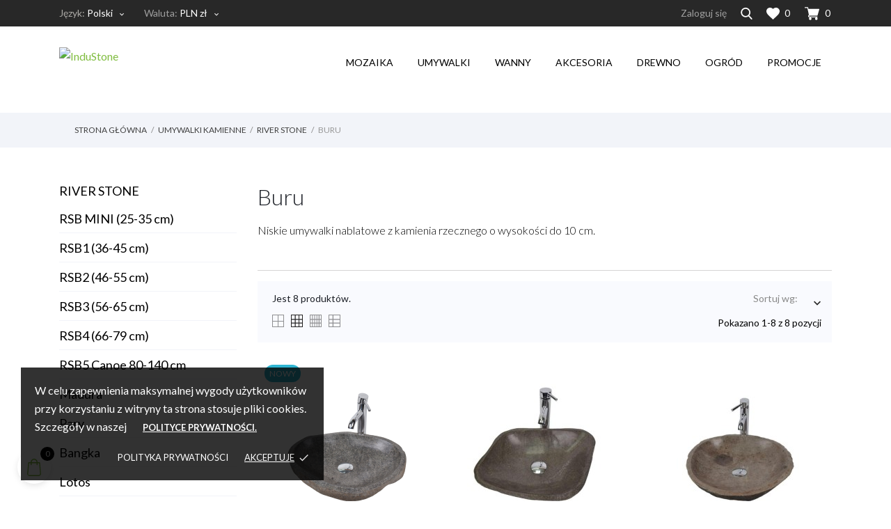

--- FILE ---
content_type: text/html; charset=utf-8
request_url: https://industone.pl/pl/609-buru
body_size: 26233
content:
<!doctype html>
 <html lang="pl" data-vers="1.7.8.7">

 <head>
  
       

  <meta charset="utf-8">


  <meta http-equiv="x-ua-compatible" content="ie=edge">



  <title>Buru</title>
  <meta name="description" content="Niskie umywalki nablatowe z kamienia rzecznego o wysokości do 10 cm.">
  <meta name="keywords" content="buru, river stone">
        <link rel="canonical" href="https://industone.pl/pl/609-buru">
  


  <meta name="viewport" content="width=device-width, initial-scale=1">



  <link rel="icon" type="image/vnd.microsoft.icon" href="https://industone.pl/img/favicon.ico?1648211340">
  <link rel="shortcut icon" type="image/x-icon" href="https://industone.pl/img/favicon.ico?1648211340">



  <link rel="preload" as="font" href="/themes/botanica/assets/css/570eb83859dc23dd0eec423a49e147fe.woff2" type="font/woff2" crossorigin>

  <link rel="stylesheet" href="https://industone.pl/themes/botanica/assets/css/theme.css" type="text/css" media="all">
  <link rel="stylesheet" href="https://industone.pl/modules/ps_socialfollow/views/css/ps_socialfollow.css" type="text/css" media="all">
  <link rel="stylesheet" href="https://industone.pl/modules/bluepayment/views/css/front.css" type="text/css" media="all">
  <link rel="stylesheet" href="https://industone.pl/themes/botanica/modules/ps_searchbar/ps_searchbar.css" type="text/css" media="all">
  <link rel="stylesheet" href="//fonts.googleapis.com/css2?family=Lato:wght@300;400;700;900&amp;display=swap" type="text/css" media="all">
  <link rel="stylesheet" href="//fonts.googleapis.com/css?family=Pacifico&amp;amp;subset=latin-ext,vietnamese" type="text/css" media="all">
  <link rel="stylesheet" href="https://industone.pl/modules/paypal/views/css/paypal_fo.css" type="text/css" media="all">
  <link rel="stylesheet" href="https://industone.pl/modules/ps_facetedsearch/views/dist/front.css" type="text/css" media="all">
  <link rel="stylesheet" href="https://industone.pl/modules/productcomments/views/css/productcomments.css" type="text/css" media="all">
  <link rel="stylesheet" href="https://industone.pl/themes/botanica/modules/an_productattributes/views/css/front.css" type="text/css" media="all">
  <link rel="stylesheet" href="https://industone.pl/modules/ets_htmlbox/views/css/front.css" type="text/css" media="all">
  <link rel="stylesheet" href="https://industone.pl/themes/botanica/modules/anblog/views/css/anblog.css" type="text/css" media="all">
  <link rel="stylesheet" href="https://industone.pl/modules/tinymcepro/lib/plugins/codesample/css/prism.css" type="text/css" media="all">
  <link rel="stylesheet" href="https://industone.pl/modules/tinymcepro/css/tinymcepro.css" type="text/css" media="all">
  <link rel="stylesheet" href="https://industone.pl/js/jquery/ui/themes/base/minified/jquery-ui.min.css" type="text/css" media="all">
  <link rel="stylesheet" href="https://industone.pl/js/jquery/ui/themes/base/minified/jquery.ui.theme.min.css" type="text/css" media="all">
  <link rel="stylesheet" href="https://industone.pl/js/jquery/plugins/fancybox/jquery.fancybox.css" type="text/css" media="all">
  <link rel="stylesheet" href="https://industone.pl/modules/ps_imageslider/css/homeslider.css" type="text/css" media="all">
  <link rel="stylesheet" href="https://industone.pl/modules/an_brandslider/views/css/owl.carousel.min.css" type="text/css" media="all">
  <link rel="stylesheet" href="https://industone.pl/modules/an_brandslider/views/css/front.css" type="text/css" media="all">
  <link rel="stylesheet" href="https://industone.pl/themes/botanica/modules/an_megamenu/views/css/front.css" type="text/css" media="all">
  <link rel="stylesheet" href="https://industone.pl/modules/an_theme/views/css/25205285d9377c92e4c90ef47c2ce4cb.css" type="text/css" media="all">
  <link rel="stylesheet" href="https://industone.pl/themes/botanica/modules/an_wishlist/views/css/front.css" type="text/css" media="all">
  <link rel="stylesheet" href="https://industone.pl/modules/an_wishlist/views/css/magnific-popup.css" type="text/css" media="all">
  <link rel="stylesheet" href="https://industone.pl/modules/an_hurry_up/views/css/front.css" type="text/css" media="all">
  <link rel="stylesheet" href="https://industone.pl/themes/botanica/assets/css/an_logo.css" type="text/css" media="all">
  <link rel="stylesheet" href="https://industone.pl/modules/an_cookie_popup/views/css/front.css" type="text/css" media="all">
  <link rel="stylesheet" href="https://industone.pl/modules/an_cookie_popup/views/css/5af253dd8a4836311da685376fee32c6.css" type="text/css" media="all">
  <link rel="stylesheet" href="https://industone.pl/modules/an_sizeguide/views/css/front.css" type="text/css" media="all">
  <link rel="stylesheet" href="https://industone.pl/themes/botanica/modules/an_trust_badges/views/css/front.css" type="text/css" media="all">
  <link rel="stylesheet" href="https://industone.pl/modules/anthemeblocks/views/templates/front/advantagestype2/css/advantagestype2.css" type="text/css" media="all">
  <link rel="stylesheet" href="https://industone.pl/modules/anthemeblocks/views/css/owl.carousel.min.css" type="text/css" media="all">
  <link rel="stylesheet" href="https://industone.pl/modules/anthemeblocks/views/templates/front/homeslider/css/homeslider.css" type="text/css" media="all">
  <link rel="stylesheet" href="https://industone.pl/modules/anthemeblocks/views/templates/front/staticblocks/css/staticblocks.css" type="text/css" media="all">
  <link rel="stylesheet" href="https://industone.pl/modules/anthemeblocks/views/templates/front/paymentsmethod/css/paymentsmethod.css" type="text/css" media="all">
  <link rel="stylesheet" href="https://industone.pl/modules/anthemeblocks/views/templates/front/reassurance/css/reassurance.css" type="text/css" media="all">
  <link rel="stylesheet" href="https://industone.pl/modules/anthemeblocks/views/css/front.css" type="text/css" media="all">
  <link rel="stylesheet" href="https://industone.pl/modules/an_theme/views/css/stickymenumobile.css" type="text/css" media="all">
  <link rel="stylesheet" href="https://industone.pl/modules/an_theme/views/css/productzoomclick.css" type="text/css" media="all">
  <link rel="stylesheet" href="https://industone.pl/modules/an_theme/views/css/stickyproduct.css" type="text/css" media="all">
  <link rel="stylesheet" href="https://industone.pl/modules/an_theme/views/css/sidebarcart.css" type="text/css" media="all">
  <link rel="stylesheet" href="https://industone.pl/modules/an_theme/views/css/8992f61e5a2c3fe94f529b5c2494f125.css" type="text/css" media="all">




  

  <script type="text/javascript">
        var asset_path = "\/modules\/bluepayment\/views\/";
        var bluepayment_env = "PRODUCTION";
        var change_payment = "zmie\u0144";
        var get_regulations_url = "https:\/\/industone.pl\/pl\/module\/bluepayment\/regulationsGet";
        var prestashop = {"cart":{"products":[],"totals":{"total":{"type":"total","label":"Razem","amount":0,"value":"0,00\u00a0z\u0142"},"total_including_tax":{"type":"total","label":"Suma (brutto)","amount":0,"value":"0,00\u00a0z\u0142"},"total_excluding_tax":{"type":"total","label":"Suma (netto)","amount":0,"value":"0,00\u00a0z\u0142"}},"subtotals":{"products":{"type":"products","label":"Produkty","amount":0,"value":"0,00\u00a0z\u0142"},"discounts":null,"shipping":{"type":"shipping","label":"Wysy\u0142ka","amount":0,"value":""},"tax":null},"products_count":0,"summary_string":"0 sztuk","vouchers":{"allowed":0,"added":[]},"discounts":[],"minimalPurchase":0,"minimalPurchaseRequired":""},"currency":{"id":1,"name":"PLN","iso_code":"PLN","iso_code_num":"985","sign":"z\u0142"},"customer":{"lastname":null,"firstname":null,"email":null,"birthday":null,"newsletter":null,"newsletter_date_add":null,"optin":null,"website":null,"company":null,"siret":null,"ape":null,"is_logged":false,"gender":{"type":null,"name":null},"addresses":[]},"language":{"name":"Polski (Polish)","iso_code":"pl","locale":"pl-PL","language_code":"pl","is_rtl":"0","date_format_lite":"Y-m-d","date_format_full":"Y-m-d H:i:s","id":1},"page":{"title":"","canonical":"https:\/\/industone.pl\/pl\/609-buru","meta":{"title":"Buru","description":"Niskie umywalki nablatowe z kamienia rzecznego o wysoko\u015bci do 10 cm.","keywords":"buru, river stone","robots":"index"},"page_name":"category","body_classes":{"lang-pl":true,"lang-rtl":false,"country-PL":true,"currency-PLN":true,"layout-left-column":true,"page-category":true,"tax-display-enabled":true,"category-id-609":true,"category-Buru":true,"category-id-parent-25":true,"category-depth-level-4":true},"admin_notifications":[]},"shop":{"name":"InduStone","logo":"https:\/\/industone.pl\/img\/logo-1648211340.jpg","stores_icon":"https:\/\/industone.pl\/img\/logo_stores.png","favicon":"https:\/\/industone.pl\/img\/favicon.ico"},"urls":{"base_url":"https:\/\/industone.pl\/","current_url":"https:\/\/industone.pl\/pl\/609-buru","shop_domain_url":"https:\/\/industone.pl","img_ps_url":"https:\/\/industone.pl\/img\/","img_cat_url":"https:\/\/industone.pl\/img\/c\/","img_lang_url":"https:\/\/industone.pl\/img\/l\/","img_prod_url":"https:\/\/industone.pl\/img\/p\/","img_manu_url":"https:\/\/industone.pl\/img\/m\/","img_sup_url":"https:\/\/industone.pl\/img\/su\/","img_ship_url":"https:\/\/industone.pl\/img\/s\/","img_store_url":"https:\/\/industone.pl\/img\/st\/","img_col_url":"https:\/\/industone.pl\/img\/co\/","img_url":"https:\/\/industone.pl\/themes\/botanica\/assets\/img\/","css_url":"https:\/\/industone.pl\/themes\/botanica\/assets\/css\/","js_url":"https:\/\/industone.pl\/themes\/botanica\/assets\/js\/","pic_url":"https:\/\/industone.pl\/upload\/","pages":{"address":"https:\/\/industone.pl\/pl\/adres","addresses":"https:\/\/industone.pl\/pl\/adresy","authentication":"https:\/\/industone.pl\/pl\/logowanie","cart":"https:\/\/industone.pl\/pl\/koszyk","category":"https:\/\/industone.pl\/pl\/index.php?controller=category","cms":"https:\/\/industone.pl\/pl\/index.php?controller=cms","contact":"https:\/\/industone.pl\/pl\/kontakt","discount":"https:\/\/industone.pl\/pl\/rabaty","guest_tracking":"https:\/\/industone.pl\/pl\/sledzenie-zamowienia-gosc","history":"https:\/\/industone.pl\/pl\/historia-zamowien","identity":"https:\/\/industone.pl\/pl\/dane-osobiste","index":"https:\/\/industone.pl\/pl\/","my_account":"https:\/\/industone.pl\/pl\/moje-konto","order_confirmation":"https:\/\/industone.pl\/pl\/potwierdzenie-zamowienia","order_detail":"https:\/\/industone.pl\/pl\/index.php?controller=order-detail","order_follow":"https:\/\/industone.pl\/pl\/sledzenie-zamowienia","order":"https:\/\/industone.pl\/pl\/zamowienie","order_return":"https:\/\/industone.pl\/pl\/index.php?controller=order-return","order_slip":"https:\/\/industone.pl\/pl\/pokwitowania","pagenotfound":"https:\/\/industone.pl\/pl\/nie-znaleziono-strony","password":"https:\/\/industone.pl\/pl\/odzyskiwanie-hasla","pdf_invoice":"https:\/\/industone.pl\/pl\/index.php?controller=pdf-invoice","pdf_order_return":"https:\/\/industone.pl\/pl\/index.php?controller=pdf-order-return","pdf_order_slip":"https:\/\/industone.pl\/pl\/index.php?controller=pdf-order-slip","prices_drop":"https:\/\/industone.pl\/pl\/promocje","product":"https:\/\/industone.pl\/pl\/index.php?controller=product","search":"https:\/\/industone.pl\/pl\/szukaj","sitemap":"https:\/\/industone.pl\/pl\/mapa-strony","stores":"https:\/\/industone.pl\/pl\/sklepy","supplier":"https:\/\/industone.pl\/pl\/dostawcy","register":"https:\/\/industone.pl\/pl\/logowanie?create_account=1","order_login":"https:\/\/industone.pl\/pl\/zamowienie?login=1"},"alternative_langs":{"pl":"https:\/\/industone.pl\/pl\/609-buru","en-US":"https:\/\/industone.pl\/en\/609-buru","de-DE":"https:\/\/industone.pl\/de\/609-buru"},"theme_assets":"\/themes\/botanica\/assets\/","actions":{"logout":"https:\/\/industone.pl\/pl\/?mylogout="},"no_picture_image":{"bySize":{"attributes_default":{"url":"https:\/\/industone.pl\/img\/p\/pl-default-attributes_default.jpg","width":37,"height":50},"slider_photo":{"url":"https:\/\/industone.pl\/img\/p\/pl-default-slider_photo.jpg","width":79,"height":79},"small_default":{"url":"https:\/\/industone.pl\/img\/p\/pl-default-small_default.jpg","width":98,"height":98},"cart_default":{"url":"https:\/\/industone.pl\/img\/p\/pl-default-cart_default.jpg","width":112,"height":112},"catalog_small":{"url":"https:\/\/industone.pl\/img\/p\/pl-default-catalog_small.jpg","width":184,"height":184},"home_default":{"url":"https:\/\/industone.pl\/img\/p\/pl-default-home_default.jpg","width":255,"height":255},"catalog_large":{"url":"https:\/\/industone.pl\/img\/p\/pl-default-catalog_large.jpg","width":398,"height":398},"large_default":{"url":"https:\/\/industone.pl\/img\/p\/pl-default-large_default.jpg","width":445,"height":445},"medium_default":{"url":"https:\/\/industone.pl\/img\/p\/pl-default-medium_default.jpg","width":452,"height":452},"full_default":{"url":"https:\/\/industone.pl\/img\/p\/pl-default-full_default.jpg","width":800,"height":800},"product_zoom":{"url":"https:\/\/industone.pl\/img\/p\/pl-default-product_zoom.jpg","width":1200,"height":1200}},"small":{"url":"https:\/\/industone.pl\/img\/p\/pl-default-attributes_default.jpg","width":37,"height":50},"medium":{"url":"https:\/\/industone.pl\/img\/p\/pl-default-home_default.jpg","width":255,"height":255},"large":{"url":"https:\/\/industone.pl\/img\/p\/pl-default-product_zoom.jpg","width":1200,"height":1200},"legend":""}},"configuration":{"display_taxes_label":true,"display_prices_tax_incl":true,"is_catalog":false,"show_prices":true,"opt_in":{"partner":true},"quantity_discount":{"type":"discount","label":"Rabat Jednostkowy"},"voucher_enabled":0,"return_enabled":0},"field_required":[],"breadcrumb":{"links":[{"title":"Strona g\u0142\u00f3wna","url":"https:\/\/industone.pl\/pl\/"},{"title":"Umywalki kamienne","url":"https:\/\/industone.pl\/pl\/14-umywalki-kamienne"},{"title":"river stone","url":"https:\/\/industone.pl\/pl\/25-river-stone"},{"title":"Buru","url":"https:\/\/industone.pl\/pl\/609-buru"}],"count":4},"link":{"protocol_link":"https:\/\/","protocol_content":"https:\/\/"},"time":1770147847,"static_token":"d21996ca905b7401b8ae6eac1d7ec0c5","token":"b738daddaa0c375efe940e1549dfd449","debug":false};
        var prestashopFacebookAjaxController = "https:\/\/industone.pl\/pl\/module\/ps_facebook\/Ajax";
        var psemailsubscription_subscription = "https:\/\/industone.pl\/pl\/module\/ps_emailsubscription\/subscription";
        var read_more = "read more";
      </script>



  <script>
	var an_productattributes = {
		controller: "https://industone.pl/pl/module/an_productattributes/ajax",
		config: JSON.parse('{\"type_view\":\"standart\",\"color_type_view\":\"color\",\"display_add_to_cart\":\"1\",\"display_quantity\":\"1\",\"display_labels\":\"0\",\"product_miniature\":\".js-product-miniature\",\"thumbnail_container\":\".thumbnail-container\",\"price\":\".price\",\"regular_price\":\".regular-price\",\"product_price_and_shipping\":\".product-price-and-shipping\",\"separator\":\" \\/ \",\"background_sold_out\":\"#ffc427\",\"color_sold_out\":\"#ffffff\",\"background_sale\":\"#e53d60\",\"color_sale\":\"#ffffff\",\"display_prices\":\"1\",\"text_out_of_stock\":false}'),
		loader: '<div class="anpa-loader js-anpa-loader"><div class="anpa-loader-bg" data-js-loader-bg=""></div><div class="anpa-loader-spinner" data-js-loader-spinner=""><svg xmlns="http://www.w3.org/2000/svg" xmlns:xlink="http://www.w3.org/1999/xlink" style="margin: auto; background-image: none; display: block; shape-rendering: auto; animation-play-state: running; animation-delay: 0s; background-position: initial initial; background-repeat: initial initial;" width="254px" height="254px" viewBox="0 0 100 100" preserveAspectRatio="xMidYMid"><path fill="none" stroke="#1d0e0b" stroke-width="3" stroke-dasharray="42.76482137044271 42.76482137044271" d="M24.3 30C11.4 30 5 43.3 5 50s6.4 20 19.3 20c19.3 0 32.1-40 51.4-40 C88.6 30 95 43.3 95 50s-6.4 20-19.3 20C56.4 70 43.6 30 24.3 30z" stroke-linecap="round" style="transform: scale(0.22); transform-origin: 50px 50px; animation-play-state: running; animation-delay: 0s;"> <animate attributeName="stroke-dashoffset" repeatCount="indefinite" dur="1s" keyTimes="0;1" values="0;256.58892822265625" style="animation-play-state: running; animation-delay: 0s;"></animate></path></svg></div></div>',
	}
</script>
<script type="text/javascript" src="https://smartarget.online/loader.js?u=be45f15a8848a927a1f0f5569272e2f3b806bcfa&source=prestashop_social_follow_bar"></script>
<div class="notification_cookie">
    <div class="notification_cookie-content">
        <p>W celu zapewnienia maksymalnej wygody użytkowników przy korzystaniu z witryny ta strona stosuje pliki cookies. Szczegóły w naszej <span style="color: #ffffff;"><strong>Polityce prywatności.</strong></span></p>        <div class="notification_cookie-action">
                            <a href="https://industone.pl/pl/content/12-polityka-prywatnosci" class="notification_cookie-link">Polityka prywatności</a>
                        <span class="notification_cookie-accept">Akceptuje<i class="material-icons">done</i></span>
        </div>
    </div>
</div>



  
<!-- Google Tag Manager -->
<script>(function(w,d,s,l,i){w[l]=w[l]||[];w[l].push({'gtm.start':
new Date().getTime(),event:'gtm.js'});var f=d.getElementsByTagName(s)[0],
j=d.createElement(s),dl=l!='dataLayer'?'&l='+l:'';j.async=true;j.src=
'https://www.googletagmanager.com/gtm.js?id='+i+dl;f.parentNode.insertBefore(j,f);
})(window,document,'script','dataLayer','GTM-PCH9ZLN');</script>
<!-- End Google Tag Manager -->     
     
     
<!-- Google tag (gtag.js) -->
<script async src="https://www.googletagmanager.com/gtag/js?id=G-540GY9PFY5"></script>
<script>
  window.dataLayer = window.dataLayer || [];
  function gtag(){dataLayer.push(arguments);}
  gtag('js', new Date());

  gtag('config', 'G-540GY9PFY5');
</script>    
     
     
<!-- Google tag (gtag.js) -->
<script async src="https://www.googletagmanager.com/gtag/js?id=AW-1006788374"></script>
<script>
  window.dataLayer = window.dataLayer || [];
  function gtag(){dataLayer.push(arguments);}
  gtag('js', new Date());

  gtag('config', 'AW-1006788374');
</script>     
     
       
</head>

<body id="category" class="checkout-minimize lang-pl country-pl currency-pln layout-left-column page-category tax-display-enabled category-id-609 category-buru category-id-parent-25 category-depth-level-4">
  
  
  
  

  <main>
    <iframe class="parallax-height"name="parallaxframe" width=100% height=100% style="position:absolute;z-index:-1"></iframe>
    
        

    <header id="header">
      
       
 <div class="header-banner">
  
</div>



<nav class="header-nav">
  <div class="container">
    <div class="row">
      <div class="hidden-sm-down">
        <div class="col-lg-4 col-md-4 col-sm-4 col-xs-12 left-nav">
          <div id="_desktop_language_selector">
  <div class="language-selector-wrapper">
    <span>Język:</span>
    <div class="language-selector dropdown js-dropdown">
      <span class="expand-more hidden-sm-down" data-toggle="dropdown">Polski</span>
      <a data-target="#" data-toggle="dropdown" aria-haspopup="true" aria-expanded="false" class="hidden-sm-down">
        <i class="material-icons expand-more">&#xE313;</i>
      </a>
      <ul class="dropdown-menu hidden-sm-down">
                  <li  class="current" >
            <a href="https://industone.pl/pl/609-buru" class="dropdown-item">Polski</a>
          </li>
                  <li >
            <a href="https://industone.pl/en/609-buru" class="dropdown-item">English</a>
          </li>
                  <li >
            <a href="https://industone.pl/de/609-buru" class="dropdown-item">Deutsch</a>
          </li>
              </ul>
      <select class="link hidden-md-up">
                  <option value="https://industone.pl/pl/609-buru" selected="selected">Polski</option>
                  <option value="https://industone.pl/en/609-buru">English</option>
                  <option value="https://industone.pl/de/609-buru">Deutsch</option>
              </select>

    </div>
     <div class="mobile_item_wrapper
                            hidden-md-up
                          ">
               <span>Polski</span>
               <span class="mobile-toggler">
                <svg
                  xmlns="http://www.w3.org/2000/svg"
                  xmlns:xlink="http://www.w3.org/1999/xlink"
                  width="5px" height="9px">
                 <path fill-rule="evenodd"  fill="rgb(0, 0, 0)"
                  d="M4.913,4.292 L0.910,0.090 C0.853,0.030 0.787,-0.000 0.713,-0.000 C0.639,-0.000 0.572,0.030 0.515,0.090 L0.086,0.541 C0.029,0.601 -0.000,0.670 -0.000,0.749 C-0.000,0.827 0.029,0.896 0.086,0.956 L3.462,4.500 L0.086,8.044 C0.029,8.104 -0.000,8.173 -0.000,8.251 C-0.000,8.330 0.029,8.399 0.086,8.459 L0.515,8.910 C0.572,8.970 0.639,9.000 0.713,9.000 C0.787,9.000 0.853,8.970 0.910,8.910 L4.913,4.707 C4.970,4.647 4.999,4.578 4.999,4.500 C4.999,4.422 4.970,4.353 4.913,4.292 Z"/>
                 </svg>
               </span>
             </div>
             <div class="adropdown-mobile">
                                   <a href="https://industone.pl/pl/609-buru" class="">Polski</a>
                                 <a href="https://industone.pl/en/609-buru" class="">English</a>
                                 <a href="https://industone.pl/de/609-buru" class="">Deutsch</a>
                            </div>
  </div>
</div>
<div id="_desktop_currency_selector">
  <div class="currency-selector dropdown js-dropdown">
    <span>Waluta:</span>
    <span class="expand-more _gray-darker hidden-sm-down" data-toggle="dropdown">PLN zł</span>
    <a data-target="#" data-toggle="dropdown" aria-haspopup="true" aria-expanded="false" class="hidden-sm-down">
      <i class="material-icons expand-more">&#xE313;</i>
    </a>
    <ul class="dropdown-menu hidden-sm-down" aria-labelledby="dLabel">
              <li >
          <a title="Euro" rel="nofollow" href="https://industone.pl/pl/609-buru?SubmitCurrency=1&amp;id_currency=2" class="dropdown-item">EUR €</a>
        </li>
              <li  class="current" >
          <a title="PLN" rel="nofollow" href="https://industone.pl/pl/609-buru?SubmitCurrency=1&amp;id_currency=1" class="dropdown-item">PLN zł</a>
        </li>
          </ul>
    <select class="link hidden-md-up">
              <option value="https://industone.pl/pl/609-buru?SubmitCurrency=1&amp;id_currency=2">EUR €</option>
              <option value="https://industone.pl/pl/609-buru?SubmitCurrency=1&amp;id_currency=1" selected="selected">PLN zł</option>
          </select>
       <div class="mobile_item_wrapper
                    hidden-md-up
                  ">
           <span>PLN</span>
           <span class="mobile-toggler">
            <svg
            xmlns="http://www.w3.org/2000/svg"
            xmlns:xlink="http://www.w3.org/1999/xlink"
            width="5px" height="9px">
           <path fill-rule="evenodd"  fill="rgb(0, 0, 0)"
            d="M4.913,4.292 L0.910,0.090 C0.853,0.030 0.787,-0.000 0.713,-0.000 C0.639,-0.000 0.572,0.030 0.515,0.090 L0.086,0.541 C0.029,0.601 -0.000,0.670 -0.000,0.749 C-0.000,0.827 0.029,0.896 0.086,0.956 L3.462,4.500 L0.086,8.044 C0.029,8.104 -0.000,8.173 -0.000,8.251 C-0.000,8.330 0.029,8.399 0.086,8.459 L0.515,8.910 C0.572,8.970 0.639,9.000 0.713,9.000 C0.787,9.000 0.853,8.970 0.910,8.910 L4.913,4.707 C4.970,4.647 4.999,4.578 4.999,4.500 C4.999,4.422 4.970,4.353 4.913,4.292 Z"/>
           </svg>
           </span>
         </div>
          <div class="adropdown-mobile">
                        <a title="Euro" rel="nofollow" href="https://industone.pl/pl/609-buru?SubmitCurrency=1&amp;id_currency=2" class="">EUR</a>
                        <a title="PLN" rel="nofollow" href="https://industone.pl/pl/609-buru?SubmitCurrency=1&amp;id_currency=1" class="">PLN</a>
                    </div>
  </div>
</div>

        </div>
        <div class="col-lg-4 col-md-4 col-sm-4">
          <div id="_desktop_social">
            
  <div class="block-social">
    <ul>
          </ul>
  </div>


          </div>
        </div>
        <div class="col-lg-4 col-md-4 col-sm-4 right-nav">
          <div id="_desktop_user_info">
  <div class="user-info">
          <a
        href="https://industone.pl/pl/moje-konto"
        title="Zaloguj się do swojego konta klienta"
        rel="nofollow"
      >
        <span class="">Zaloguj się</span>
      </a>
      </div>
</div>

                     <div class="search-button-wrapper" data-status='open-search'>
              <svg  data-status='open-search' width="17"
              xmlns="http://www.w3.org/2000/svg" xmlns:xlink="http://www.w3.org/1999/xlink" x="0px" y="0px"
              	 viewBox="0 0 56.966 56.966" >
              <path d="M55.146,51.887L41.588,37.786c3.486-4.144,5.396-9.358,5.396-14.786c0-12.682-10.318-23-23-23s-23,10.318-23,23
              	s10.318,23,23,23c4.761,0,9.298-1.436,13.177-4.162l13.661,14.208c0.571,0.593,1.339,0.92,2.162,0.92
              	c0.779,0,1.518-0.297,2.079-0.837C56.255,54.982,56.293,53.08,55.146,51.887z M23.984,6c9.374,0,17,7.626,17,17s-7.626,17-17,17
              	s-17-7.626-17-17S14.61,6,23.984,6z"/>
              </svg>
             </div>
                     
<div  class="an_wishlist-nav-link" id="_desktop_an_wishlist-nav">
      <a href="https://industone.pl/pl/module/an_wishlist/list" title="Moja lista życzeń">
             <svg class="hidden-sm-down"
                 xmlns="http://www.w3.org/2000/svg"
                 xmlns:xlink="http://www.w3.org/1999/xlink"
                 width="19px" height="17px">
                <path fill-rule="evenodd"  fill="rgb(255, 255, 255)"
                 d="M9.500,17.000 L8.170,15.707 C3.230,11.457 0.000,8.592 0.000,5.081 C0.000,2.217 2.280,-0.000 5.225,-0.000 C6.840,-0.000 8.455,0.739 9.500,1.940 C10.545,0.739 12.160,-0.000 13.775,-0.000 C16.720,-0.000 19.000,2.217 19.000,5.081 C19.000,8.592 15.770,11.457 10.830,15.707 L9.500,17.000 Z"/>
                </svg>
              <span class="hidden-md-up">Moja lista życzeń</span> <span class="js-an_wishlist-nav-count">0</span>      </a>
</div>
<div id="_desktop_cart">
  <div class="blockcart cart-preview js-sidebar-cart-trigger inactive" data-refresh-url="//industone.pl/pl/module/ps_shoppingcart/ajax">
    <div class="header">
        <a class="blockcart-link" rel="nofollow" href="//industone.pl/pl/koszyk?action=show">
          <svg class="hidden-sm-down" height="512pt" viewBox="0 -31 512.00033 512" width="512pt" xmlns="http://www.w3.org/2000/svg"><path d="m166 300.003906h271.003906c6.710938 0 12.597656-4.4375 14.414063-10.882812l60.003906-210.003906c1.289063-4.527344.40625-9.390626-2.433594-13.152344-2.84375-3.75-7.265625-5.964844-11.984375-5.964844h-365.632812l-10.722656-48.25c-1.523438-6.871094-7.617188-11.75-14.648438-11.75h-91c-8.289062 0-15 6.710938-15 15 0 8.292969 6.710938 15 15 15h78.960938l54.167968 243.75c-15.9375 6.929688-27.128906 22.792969-27.128906 41.253906 0 24.8125 20.1875 45 45 45h271.003906c8.292969 0 15-6.707031 15-15 0-8.289062-6.707031-15-15-15h-271.003906c-8.261719 0-15-6.722656-15-15s6.738281-15 15-15zm0 0"/><path d="m151 405.003906c0 24.816406 20.1875 45 45.003906 45 24.8125 0 45-20.183594 45-45 0-24.8125-20.1875-45-45-45-24.816406 0-45.003906 20.1875-45.003906 45zm0 0"/><path d="m362.003906 405.003906c0 24.816406 20.1875 45 45 45 24.816406 0 45-20.183594 45-45 0-24.8125-20.183594-45-45-45-24.8125 0-45 20.1875-45 45zm0 0"/></svg>
          <span class="cart-products-count hidden-sm-down">0</span>
          <svg class="hidden-md-up" height="512pt" viewBox="0 -31 512.00033 512" width="512pt" xmlns="http://www.w3.org/2000/svg"><path d="m166 300.003906h271.003906c6.710938 0 12.597656-4.4375 14.414063-10.882812l60.003906-210.003906c1.289063-4.527344.40625-9.390626-2.433594-13.152344-2.84375-3.75-7.265625-5.964844-11.984375-5.964844h-365.632812l-10.722656-48.25c-1.523438-6.871094-7.617188-11.75-14.648438-11.75h-91c-8.289062 0-15 6.710938-15 15 0 8.292969 6.710938 15 15 15h78.960938l54.167968 243.75c-15.9375 6.929688-27.128906 22.792969-27.128906 41.253906 0 24.8125 20.1875 45 45 45h271.003906c8.292969 0 15-6.707031 15-15 0-8.289062-6.707031-15-15-15h-271.003906c-8.261719 0-15-6.722656-15-15s6.738281-15 15-15zm0 0"/><path d="m151 405.003906c0 24.816406 20.1875 45 45.003906 45 24.8125 0 45-20.183594 45-45 0-24.8125-20.1875-45-45-45-24.816406 0-45.003906 20.1875-45.003906 45zm0 0"/><path d="m362.003906 405.003906c0 24.816406 20.1875 45 45 45 24.816406 0 45-20.183594 45-45 0-24.8125-20.183594-45-45-45-24.8125 0-45 20.1875-45 45zm0 0"/></svg>
          <span class="hidden-md-up mobile-cart-item-count">0</span>
        </a>
    </div>
    <div class="cart-dropdown js-cart-source hidden-xs-up">
      <div class="cart-dropdown-wrapper">
        <div class="cart-title">
          <p class="h4 text-center">Koszyk</p>
        </div>
                  <div class="no-items">
            W koszyku nie ma jeszcze produktów
          </div>
              </div>
    </div>

  </div>
</div>

        </div>
      </div>
      <div class="hidden-md-up text-xs-center mobile">
        <div class="mobile-header">
            <div class="pull-xs-left" id="menu-icon">
              <svg
               xmlns="http://www.w3.org/2000/svg"
               xmlns:xlink="http://www.w3.org/1999/xlink"
               width="21px" height="19px">
              <path fill-rule="evenodd"  fill="rgb(0, 0, 0)"
               d="M20.125,10.364 L0.875,10.364 C0.392,10.364 0.000,9.977 0.000,9.500 C0.000,9.023 0.392,8.636 0.875,8.636 L20.125,8.636 C20.608,8.636 21.000,9.023 21.000,9.500 C21.000,9.977 20.608,10.364 20.125,10.364 ZM20.125,1.727 L0.875,1.727 C0.392,1.727 0.000,1.340 0.000,0.864 C0.000,0.387 0.392,-0.000 0.875,-0.000 L20.125,-0.000 C20.608,-0.000 21.000,0.387 21.000,0.864 C21.000,1.341 20.608,1.727 20.125,1.727 ZM0.875,17.273 L20.125,17.273 C20.608,17.273 21.000,17.659 21.000,18.136 C21.000,18.613 20.608,19.000 20.125,19.000 L0.875,19.000 C0.392,19.000 0.000,18.613 0.000,18.136 C0.000,17.659 0.392,17.273 0.875,17.273 Z"/>
              </svg>
            </div>
            <div class="pull-xs-right" id="_mobile_cart"></div>
            <div class="top-logo" id="_mobile_logo"></div>
          </div>
        <div class="mobile-header-holder"></div>
        <div class="search-widget" id="_mobile_search_widget"></div>
        <div class="clearfix"></div>
      </div>
    </div>
  </div>
</nav>



<div class="header-top">
  <div class="container">
    <div class="row">
         <div class="col-md-3 hidden-sm-down" id="_desktop_logo">
	<a href="https://industone.pl/">
					<img class="logo img-responsive" src="/modules/an_logo/img/f6a069bf7309bbf376932dc152489d14.svg" alt="InduStone">
			</a>
</div>
                  <div class="col-md-9 col-sm-12 position-static">
                        <div class="container">
              <div class="row">
                <div class="amega-menu hidden-sm-down">
<div id="amegamenu" class="">
  <div class="fixed-menu-container">
  <div class="col-md-3 hidden-sm-down" id="_desktop_logo">
	<a href="https://industone.pl/">
					<img class="logo img-responsive" src="/modules/an_logo/img/f6a069bf7309bbf376932dc152489d14.svg" alt="InduStone">
			</a>
</div>
  <ul class="anav-top">
    <li class="amenu-item mm-1 plex">
    <a href="/13-mozaika-kamienna" class="amenu-link">      mozaika
          </a>
        <span class="mobile-toggle-plus"><i class="caret-down-icon"></i></span>
    <div class="adropdown adropdown-5" >
      
      <div class="dropdown-bgimage" ></div>
      
           
            <div class="dropdown-content acontent-1 dd-1">
		                            <div class="categories-grid">
                        <img class="category-item-image" src="/modules/an_megamenu/views/img/images/IS_DSC_0081.jpg" width="auto" height="auto" >
                      	
						<div class="category-item level-1">
							<p class="h5 category-title"><a href="https://industone.pl/pl/20-kostka" title="kostka">kostka</a></p>
							
						</div>
					
          </div>
          
              </div>
                 
            <div class="dropdown-content acontent-1 dd-4">
		                            <div class="categories-grid">
                        <img class="category-item-image" src="/modules/an_megamenu/views/img/images/54a9e2a7-93d4-4c8c-9d80-d9600c50292e.jpg" width="auto" height="auto" >
                      	
						<div class="category-item level-1">
							<p class="h5 category-title"><a href="https://industone.pl/pl/31-otoczaki" title="otoczaki">otoczaki</a></p>
							
						</div>
					
          </div>
          
              </div>
                 
            <div class="dropdown-content acontent-1 dd-5">
		                            <div class="categories-grid">
                        <img class="category-item-image" src="/modules/an_megamenu/views/img/images/ae17318f-30e8-4fdb-a1e1-bd8a83468f64.jpg" width="auto" height="auto" >
                      	
						<div class="category-item level-1">
							<p class="h5 category-title"><a href="https://industone.pl/pl/32-lamana" title="łamana">łamana</a></p>
							
						</div>
					
          </div>
          
              </div>
                 
            <div class="dropdown-content acontent-1 dd-6">
		                            <div class="categories-grid">
                        <img class="category-item-image" src="/modules/an_megamenu/views/img/images/IS_3.jpg" width="auto" height="auto" >
                      	
						<div class="category-item level-1">
							<p class="h5 category-title"><a href="https://industone.pl/pl/19-kamien-ciety" title="kamień cięty">kamień cięty</a></p>
							
						</div>
					
          </div>
          
              </div>
                 
            <div class="dropdown-content acontent-1 dd-7">
		                            <div class="categories-grid">
                        <img class="category-item-image" src="/modules/an_megamenu/views/img/images/paski-cali-grey-sumba-mozaika-kamienna-na-siatce-industone.jpg" width="auto" height="auto" >
                      	
						<div class="category-item level-1">
							<p class="h5 category-title"><a href="https://industone.pl/pl/34-paski" title="paski">paski</a></p>
							
						</div>
					
          </div>
          
              </div>
                </div>
      </li>
    <li class="amenu-item mm-2 plex">
    <a href="/14-umywalki-kamienne" class="amenu-link">      umywalki
          </a>
        <span class="mobile-toggle-plus"><i class="caret-down-icon"></i></span>
    <div class="adropdown adropdown-5" >
      
      <div class="dropdown-bgimage" ></div>
      
           
            <div class="dropdown-content acontent-1 dd-37">
		        
                    <div class="html-item typo">
           
          <div class="dropdown-bgimage" ></div>
            <p class="ukryj-na-mobile"><a href="/25-river-stone"><img src="https://industone.pl/img/cms/MENU/pixlr-bg-result (10).png" alt="umywalki river stone" width="300" height="199" /></a></p>
<div class="category-item level-1">
<p class="h5 category-title"><a href="/25-river-stone" title="RIVER STONE">RIVER STONE</a></p>
</div>
          </div>
                        </div>
                 
            <div class="dropdown-content acontent-1 dd-39">
		        
                    <div class="html-item typo">
           
          <div class="dropdown-bgimage" ></div>
            <p class="ukryj-na-mobile"><a href="/24-fossil-wood"><img src="https://industone.pl/img/cms/MENU/pixlr-bg-result (9) (1).png" alt="umywalki FOSSIL WOOD" width="200" height="138" /></a></p>
<div class="category-item level-1">
<p class="h5 category-title"><a href="/24-fossil-wood" title="FOSSIL WOOD">FOSSIL WOOD</a></p>
</div>
          </div>
                        </div>
                 
            <div class="dropdown-content acontent-1 dd-38">
		        
                    <div class="html-item typo">
           
          <div class="dropdown-bgimage" ></div>
            <p class="ukryj-na-mobile"><a href="/35-erosi"><img src="https://industone.pl/img/cms/MENU/eros_black.jpg" alt="umywalki EROSI" width="300" height="212" /></a></p>
<div class="category-item level-1">
<p class="h5 category-title"><a href="/35-erosi" title="EROSI">EROSI</a></p>
</div>
          </div>
                        </div>
                 
            <div class="dropdown-content acontent-1 dd-40">
		        
                    <div class="html-item typo">
           
          <div class="dropdown-bgimage" ></div>
            <p class="ukryj-na-mobile"><a href="/23-cream"><img src="https://industone.pl/img/cms/MENU/cream.png" alt="UMYWALKI KREMOWE" width="300" height="200" /></a></p>
<div class="category-item level-1">
<p class="h5 category-title"><a href="/23-cream" title="CREAM">CREAM</a></p>
</div>
          </div>
                        </div>
                 
            <div class="dropdown-content acontent-1 dd-36">
		        
                    <div class="html-item typo">
           
          <div class="dropdown-bgimage" ></div>
            <p class="ukryj-na-mobile"><a href="/21-black"><img src="https://industone.pl/img/cms/-kc-p-black-35-cm-kamienna-umywalka-nablatowa-industone.jpg" alt="umywalki czarne" width="300" height="199" /></a></p>
<div class="category-item level-1">
<p class="h5 category-title"><a href="/21-black" title="BLACK">BLACK</a></p>
</div>
          </div>
                        </div>
                 
            <div class="dropdown-content acontent-1 dd-41">
		        
                    <div class="html-item typo">
           
          <div class="dropdown-bgimage" ></div>
            <p class="ukryj-na-mobile"><a href="/27-grey"><img src="https://industone.pl/img/cms/MENU/rk-m-grey-b-50x40-cm-kamienna-umywalka-nablatowa-industone.jpg" alt="umywalki czarne" width="300" height="199" /></a></p>
<div class="category-item level-1">
<p class="h5 category-title"><a href="/27-grey" title="GREY">GREY</a></p>
</div>
          </div>
                        </div>
                 
            <div class="dropdown-content acontent-1 dd-42">
		        
                    <div class="html-item typo">
           
          <div class="dropdown-bgimage" ></div>
            <p class="ukryj-na-mobile"><a href="/28-red"><img src="https://industone.pl/img/cms/MENU/pixlr-bg-result (11).png" alt="umywalki CZERWONE" width="300" height="199" /></a></p>
<div class="category-item level-1">
<p class="h5 category-title"><a href="/28-red" title="RED">RED</a></p>
</div>
          </div>
                        </div>
                 
            <div class="dropdown-content acontent-1 dd-43">
		        
                    <div class="html-item typo">
           
          <div class="dropdown-bgimage" ></div>
            <p class="ukryj-na-mobile"><a href="/22-brown"><img src="https://industone.pl/img/cms/MENU/pixlr-bg-result (12).png" alt="UMYWALKI BRAZOWE" width="300" height="199" /></a></p>
<div class="category-item level-1">
<p class="h5 category-title"><a href="/22-brown" title="BROWN">BROWN</a></p>
</div>
          </div>
                        </div>
                 
            <div class="dropdown-content acontent-1 dd-44">
		        
                    <div class="html-item typo">
           
          <div class="dropdown-bgimage" ></div>
            <p class="ukryj-na-mobile"><a href="/30-onyx"><img src="https://industone.pl/img/cms/MENU/onyx2 (1).jpg" alt="umywalki z onyksu" width="300" height="199" /></a></p>
<div class="category-item level-1">
<p class="h5 category-title"><a href="/30-onyx" title="ONYX">ONYX</a></p>
</div>
          </div>
                        </div>
                 
            <div class="dropdown-content acontent-1 dd-45">
		        
                    <div class="html-item typo">
           
          <div class="dropdown-bgimage" ></div>
            <p class="ukryj-na-mobile"><a href="/29-postumenty"><img src="https://industone.pl/img/cms/MENU/-pfb-g-grey-40x90-cm-kamienna-umywalka-stojaca-postument-industone.jpg" alt="umywalki stojace" width="300" height="199" /></a></p>
<div class="category-item level-1">
<p class="h5 category-title"><a href="/29-postumenty" title="POSTUMENTY">POSTUMENTY</a></p>
</div>
          </div>
                        </div>
                </div>
      </li>
    <li class="amenu-item mm-6 plex">
    <a href="/601-wanny" class="amenu-link">      wanny
          </a>
        <span class="mobile-toggle-plus"><i class="caret-down-icon"></i></span>
    <div class="adropdown adropdown-2" >
      
      <div class="dropdown-bgimage" ></div>
      
           
            <div class="dropdown-content acontent-1 dd-33">
		                  
              </div>
                 
            <div class="dropdown-content acontent-1 dd-34">
		                            <div class="products-grid">
          <div class="dropdown-bgimage" ></div>
                      <div class="product-item">
              <div class="product-thumbnail"><a href="https://industone.pl/pl/wanny/11231-river-stone-wanna-kamienna-industone.html" title="RIVER STONE wanna kamienna INDUSTONE"><img class="img-fluid" width="auto" height="auto" src="https://industone.pl/79880-cart_default/river-stone-wanna-kamienna-industone.jpg" alt="RIVER STONE wanna kamienna INDUSTONE" /></a></div>
              <div class="product-information-dropdown">
                <p class="h5 product-name"><a href="https://industone.pl/pl/wanny/11231-river-stone-wanna-kamienna-industone.html" title="RIVER STONE wanna kamienna INDUSTONE">RIVER STONE wanna kamienna...</a></p>
                                <div class="product-price-and-shipping">
               <span class="price product-price">15 950,00 zł</span> </div>
                
                                
              </div>
            </div>
                    </div>
          
              </div>
                </div>
      </li>
    <li class="amenu-item mm-3 plex">
    <a href="/16-akcesoria" class="amenu-link">      akcesoria
          </a>
        <span class="mobile-toggle-plus"><i class="caret-down-icon"></i></span>
    <div class="adropdown adropdown-5" >
      
      <div class="dropdown-bgimage" ></div>
      
           
            <div class="dropdown-content acontent-1 dd-19">
		                            <div class="categories-grid">
                        <img class="category-item-image" src="/modules/an_megamenu/views/img/images/M.jpg" width="auto" height="auto" >
                      	
						<div class="category-item level-1">
							<p class="h5 category-title"><a href="https://industone.pl/pl/39-lampy" title="Lampy">Lampy</a></p>
							
						</div>
					
          </div>
          
              </div>
                 
            <div class="dropdown-content acontent-1 dd-21">
		                            <div class="categories-grid">
                        <img class="category-item-image" src="/modules/an_megamenu/views/img/images/-grey-stone-zestaw-przyborow-lazienkowych-z-indonezji-industone.jpg" width="auto" height="auto" >
                      	
						<div class="category-item level-1">
							<p class="h5 category-title"><a href="https://industone.pl/pl/41-akcesoria-lazienkowe" title="Akcesoria łazienkowe">Akcesoria łazienkowe</a></p>
							
						</div>
					
          </div>
          
              </div>
                 
            <div class="dropdown-content acontent-1 dd-20">
		                            <div class="categories-grid">
                        <img class="category-item-image" src="/modules/an_megamenu/views/img/images/pixlr-bg-result (1) (1).png" width="auto" height="auto" >
                      	
						<div class="category-item level-1">
							<p class="h5 category-title"><a href="https://industone.pl/pl/40-blaty" title="Blaty">Blaty</a></p>
							
						</div>
					
          </div>
          
              </div>
                 
            <div class="dropdown-content acontent-1 dd-22">
		                            <div class="categories-grid">
                        <img class="category-item-image" src="/modules/an_megamenu/views/img/images/pixlr-bg-result (2) (1).png" width="auto" height="auto" >
                      	
						<div class="category-item level-1">
							<p class="h5 category-title"><a href="https://industone.pl/pl/600-patery" title="Patery">Patery</a></p>
							
						</div>
					
          </div>
          
              </div>
                 
            <div class="dropdown-content acontent-1 dd-23">
		                            <div class="categories-grid">
                        <img class="category-item-image" src="/modules/an_megamenu/views/img/images/novol-strong-impregnat-ochronny-do-kamienia-02-l-.jpg" width="auto" height="auto" >
                      	
						<div class="category-item level-1">
							<p class="h5 category-title"><a href="https://industone.pl/pl/595-impregnaty" title="Impregnaty">Impregnaty</a></p>
							
						</div>
					
          </div>
          
              </div>
                </div>
      </li>
    <li class="amenu-item mm-4 plex">
    <a href="/17-drewno" class="amenu-link">      drewno
          </a>
        <span class="mobile-toggle-plus"><i class="caret-down-icon"></i></span>
    <div class="adropdown adropdown-5" >
      
      <div class="dropdown-bgimage" ></div>
      
           
            <div class="dropdown-content acontent-1 dd-24">
		                            <div class="categories-grid">
                        <img class="category-item-image" src="/modules/an_megamenu/views/img/images/rama.png" width="auto" height="auto" >
                      	
						<div class="category-item level-1">
							<p class="h5 category-title"><a href="https://industone.pl/pl/42-ramy-drewniane" title="Ramy drewniane">Ramy drewniane</a></p>
							
						</div>
					
          </div>
          
              </div>
                 
            <div class="dropdown-content acontent-1 dd-25">
		                            <div class="categories-grid">
                        <img class="category-item-image" src="/modules/an_megamenu/views/img/images/stol.png" width="auto" height="auto" >
                      	
						<div class="category-item level-1">
							<p class="h5 category-title"><a href="https://industone.pl/pl/597-stoly" title="Stoły i blaty drewniane">Stoły i blaty drewniane</a></p>
							
						</div>
					
          </div>
          
              </div>
                 
            <div class="dropdown-content acontent-1 dd-26">
		                            <div class="categories-grid">
                        <img class="category-item-image" src="/modules/an_megamenu/views/img/images/rzezba.png" width="auto" height="auto" >
                      	
						<div class="category-item level-1">
							<p class="h5 category-title"><a href="https://industone.pl/pl/598-rzezby" title="Rzeźby">Rzeźby</a></p>
							
						</div>
					
          </div>
          
              </div>
                 
            <div class="dropdown-content acontent-1 dd-27">
		                            <div class="categories-grid">
                        <img class="category-item-image" src="/modules/an_megamenu/views/img/images/taboret.png" width="auto" height="auto" >
                      	
						<div class="category-item level-1">
							<p class="h5 category-title"><a href="https://industone.pl/pl/599-krzesla" title="Krzesła">Krzesła</a></p>
							
						</div>
					
          </div>
          
              </div>
                 
            <div class="dropdown-content acontent-1 dd-28">
		                            <div class="categories-grid">
                        <img class="category-item-image" src="/modules/an_megamenu/views/img/images/teak-washbasin-g-drewniane-umywalki-nablatowe-industone (6).jpg" width="auto" height="auto" >
                      	
						<div class="category-item level-1">
							<p class="h5 category-title"><a href="https://industone.pl/pl/602-umywalki" title="Umywalki">Umywalki</a></p>
							
						</div>
					
          </div>
          
              </div>
                </div>
      </li>
    <li class="amenu-item mm-5 plex">
    <a href="/18-ogrod" class="amenu-link">      ogród
          </a>
        <span class="mobile-toggle-plus"><i class="caret-down-icon"></i></span>
    <div class="adropdown adropdown-2" >
      
      <div class="dropdown-bgimage" ></div>
      
           
            <div class="dropdown-content acontent-2 dd-29">
				<p class="h5 category-title">Lampy i dekoracje ogrodowe</p>
		        
                    <div class="html-item typo">
           
          <div class="dropdown-bgimage" ></div>
            <p><img src="https://industone.pl/img/cms/69_1.jpg" alt="" width="500" height="291" class=" " /></p>
          </div>
                        </div>
                 
            <div class="dropdown-content acontent-2 dd-30">
		                  
              </div>
                </div>
      </li>
    <li class="amenu-item mm-7 ">
    <a href="/promocje" class="amenu-link">      Promocje
          </a>
      </li>
    </ul>
  <div class="col-md-2 fixed-menu-right">
    
    <div id="_fixed_cart" class="hidden-md-down">
         <a class="blockcart-link" rel="nofollow" href="https://industone.pl/pl/koszyk">
              <svg class="hidden-sm-down" height="512pt" viewBox="0 -31 512.00033 512" width="512pt" xmlns="http://www.w3.org/2000/svg"><path d="m166 300.003906h271.003906c6.710938 0 12.597656-4.4375 14.414063-10.882812l60.003906-210.003906c1.289063-4.527344.40625-9.390626-2.433594-13.152344-2.84375-3.75-7.265625-5.964844-11.984375-5.964844h-365.632812l-10.722656-48.25c-1.523438-6.871094-7.617188-11.75-14.648438-11.75h-91c-8.289062 0-15 6.710938-15 15 0 8.292969 6.710938 15 15 15h78.960938l54.167968 243.75c-15.9375 6.929688-27.128906 22.792969-27.128906 41.253906 0 24.8125 20.1875 45 45 45h271.003906c8.292969 0 15-6.707031 15-15 0-8.289062-6.707031-15-15-15h-271.003906c-8.261719 0-15-6.722656-15-15s6.738281-15 15-15zm0 0"/><path d="m151 405.003906c0 24.816406 20.1875 45 45.003906 45 24.8125 0 45-20.183594 45-45 0-24.8125-20.1875-45-45-45-24.816406 0-45.003906 20.1875-45.003906 45zm0 0"/><path d="m362.003906 405.003906c0 24.816406 20.1875 45 45 45 24.816406 0 45-20.183594 45-45 0-24.8125-20.183594-45-45-45-24.8125 0-45 20.1875-45 45zm0 0"/></svg>
              <span class="fixed-cart-products-count hidden-sm-down">0</span>
            </a>
    </div>
  </div>
  
 </div>
</div>
</div>
<!-- Block search module TOP -->
<div id="_desktop_search_widget" data-status='opened-search'>
    <div id="search_widget" class="search-widget"  data-status='opened-search' data-search-controller-url="//industone.pl/pl/szukaj">
        <form class="search-form" method="get" action="//industone.pl/pl/szukaj" data-status='opened-search'>
            <input type="hidden" name="controller" value="search">
            <input type="text" name="s" value="" data-status='opened-search' placeholder="Szukaj">
            <button type="submit">
                <svg class="hidden-sm-down"
                 xmlns="http://www.w3.org/2000/svg"
                 xmlns:xlink="http://www.w3.org/1999/xlink"
                 width="19px" height="19px">
                <path fill-rule="evenodd"  fill="rgb(197, 198, 204)"
                 d="M19.014,18.284 L18.284,19.014 L12.403,13.133 C11.086,14.281 9.384,15.000 7.500,15.000 C3.358,15.000 -0.000,11.642 -0.000,7.500 C-0.000,3.358 3.358,-0.000 7.500,-0.000 C11.642,-0.000 15.000,3.358 15.000,7.500 C15.000,9.384 14.281,11.086 13.133,12.403 L19.014,18.284 ZM7.500,1.000 C3.910,1.000 1.000,3.910 1.000,7.500 C1.000,11.090 3.910,14.000 7.500,14.000 C11.090,14.000 14.000,11.090 14.000,7.500 C14.000,3.910 11.090,1.000 7.500,1.000 Z"/>
                </svg>
                <svg class="hidden-md-up"
                 xmlns="http://www.w3.org/2000/svg"
                 xmlns:xlink="http://www.w3.org/1999/xlink"
                 width="15px" height="15px">
                <path fill-rule="evenodd"  fill="rgb(0, 0, 0)"
                 d="M15.006,14.220 L14.613,14.613 L9.484,9.484 L9.484,9.484 L14.613,14.613 L14.220,15.006 L9.053,9.839 C8.096,10.622 6.889,11.111 5.556,11.111 C2.487,11.111 -0.000,8.624 -0.000,5.556 C-0.000,2.487 2.487,-0.000 5.556,-0.000 C8.624,-0.000 11.111,2.487 11.111,5.556 C11.111,6.889 10.622,8.096 9.839,9.053 L15.006,14.220 ZM5.556,1.111 C3.101,1.111 1.111,3.101 1.111,5.556 C1.111,8.010 3.101,10.000 5.556,10.000 C8.010,10.000 10.000,8.010 10.000,5.556 C10.000,3.101 8.010,1.111 5.556,1.111 Z"/>
                </svg>
            </button>
        </form>
	</div>
</div>
<!-- /Block search module TOP -->

                <div class="clearfix"></div>
              </div>
            </div>
          </div>
        </div>
      </div>
    </div>
  </div>
</div>
<div class="amegamenu_mobile-cover"></div>
         <div class="amegamenu_mobile-modal">
           <div id="mobile_top_menu_wrapper" class="row hidden-lg-up" data-level="0">
             <div class="mobile-menu-header">
               <div class="megamenu_mobile-btn-back">
                 <svg
                 xmlns="http://www.w3.org/2000/svg"
                 xmlns:xlink="http://www.w3.org/1999/xlink"
                 width="26px" height="12px">
                 <path fill-rule="evenodd"  fill="rgb(0, 0, 0)"
                 d="M25.969,6.346 C25.969,5.996 25.678,5.713 25.319,5.713 L3.179,5.713 L7.071,1.921 C7.324,1.673 7.324,1.277 7.071,1.029 C6.817,0.782 6.410,0.782 6.156,1.029 L1.159,5.898 C0.905,6.145 0.905,6.542 1.159,6.789 L6.156,11.658 C6.283,11.782 6.447,11.844 6.616,11.844 C6.785,11.844 6.949,11.782 7.076,11.658 C7.330,11.411 7.330,11.014 7.076,10.767 L3.184,6.975 L25.329,6.975 C25.678,6.975 25.969,6.697 25.969,6.346 Z"/>
                 </svg>
               </div>
               <div class="megamenu_mobile-btn-close">
                 <svg
                 xmlns="http://www.w3.org/2000/svg"
                 xmlns:xlink="http://www.w3.org/1999/xlink"
                 width="16px" height="16px">
                 <path fill-rule="evenodd"  fill="rgb(0, 0, 0)"
                 d="M16.002,0.726 L15.274,-0.002 L8.000,7.273 L0.725,-0.002 L-0.002,0.726 L7.273,8.000 L-0.002,15.274 L0.725,16.002 L8.000,8.727 L15.274,16.002 L16.002,15.274 L8.727,8.000 L16.002,0.726 Z"/>
                 </svg>
               </div>
             </div>
             <div class="js-top-menu mobile" id="_mobile_top_menu"></div>
               <div class="js-top-menu-bottom">
                 <div class="mobile-menu-fixed">
                                 <div class="mobile-amega-menu">
    
    <div id="mobile-amegamenu">
      <ul class="anav-top anav-mobile">
            <li class="amenu-item mm-1 plex">
        <div class="mobile_item_wrapper ">
        <a href="/13-mozaika-kamienna" class="amenu-link ">          <span>mozaika</span>
                    <span class="mobile-toggle-plus d-flex align-items-center justify-content-center"><i class="caret-down-icon"></i></span>        </a>                        <span class="mobile-toggler">
              <svg 
              xmlns="http://www.w3.org/2000/svg"
              xmlns:xlink="http://www.w3.org/1999/xlink"
              width="5px" height="9px">
             <path fill-rule="evenodd"  fill="rgb(0, 0, 0)"
              d="M4.913,4.292 L0.910,0.090 C0.853,0.030 0.787,-0.000 0.713,-0.000 C0.639,-0.000 0.572,0.030 0.515,0.090 L0.086,0.541 C0.029,0.601 -0.000,0.670 -0.000,0.749 C-0.000,0.827 0.029,0.896 0.086,0.956 L3.462,4.500 L0.086,8.044 C0.029,8.104 -0.000,8.173 -0.000,8.251 C-0.000,8.330 0.029,8.399 0.086,8.459 L0.515,8.910 C0.572,8.970 0.639,9.000 0.713,9.000 C0.787,9.000 0.853,8.970 0.910,8.910 L4.913,4.707 C4.970,4.647 4.999,4.578 4.999,4.500 C4.999,4.422 4.970,4.353 4.913,4.292 Z"/>
             </svg>
            </span>
                    </div>
                <div class="adropdown-mobile" >      
                              <div class="dropdown-content dd-1">
                                          
						<div class="category-item level-1">
							<p class="h5 category-title"><a href="https://industone.pl/pl/20-kostka" title="kostka">kostka</a></p>
							
						</div>
					
                  
                      </div>
                                        <div class="dropdown-content dd-4">
                                          
						<div class="category-item level-1">
							<p class="h5 category-title"><a href="https://industone.pl/pl/31-otoczaki" title="otoczaki">otoczaki</a></p>
							
						</div>
					
                  
                      </div>
                                        <div class="dropdown-content dd-5">
                                          
						<div class="category-item level-1">
							<p class="h5 category-title"><a href="https://industone.pl/pl/32-lamana" title="łamana">łamana</a></p>
							
						</div>
					
                  
                      </div>
                                        <div class="dropdown-content dd-6">
                                          
						<div class="category-item level-1">
							<p class="h5 category-title"><a href="https://industone.pl/pl/19-kamien-ciety" title="kamień cięty">kamień cięty</a></p>
							
						</div>
					
                  
                      </div>
                                        <div class="dropdown-content dd-7">
                                          
						<div class="category-item level-1">
							<p class="h5 category-title"><a href="https://industone.pl/pl/34-paski" title="paski">paski</a></p>
							
						</div>
					
                  
                      </div>
                            </div>
              </li>
            <li class="amenu-item mm-2 plex">
        <div class="mobile_item_wrapper ">
        <a href="/14-umywalki-kamienne" class="amenu-link ">          <span>umywalki</span>
                    <span class="mobile-toggle-plus d-flex align-items-center justify-content-center"><i class="caret-down-icon"></i></span>        </a>                        <span class="mobile-toggler">
              <svg 
              xmlns="http://www.w3.org/2000/svg"
              xmlns:xlink="http://www.w3.org/1999/xlink"
              width="5px" height="9px">
             <path fill-rule="evenodd"  fill="rgb(0, 0, 0)"
              d="M4.913,4.292 L0.910,0.090 C0.853,0.030 0.787,-0.000 0.713,-0.000 C0.639,-0.000 0.572,0.030 0.515,0.090 L0.086,0.541 C0.029,0.601 -0.000,0.670 -0.000,0.749 C-0.000,0.827 0.029,0.896 0.086,0.956 L3.462,4.500 L0.086,8.044 C0.029,8.104 -0.000,8.173 -0.000,8.251 C-0.000,8.330 0.029,8.399 0.086,8.459 L0.515,8.910 C0.572,8.970 0.639,9.000 0.713,9.000 C0.787,9.000 0.853,8.970 0.910,8.910 L4.913,4.707 C4.970,4.647 4.999,4.578 4.999,4.500 C4.999,4.422 4.970,4.353 4.913,4.292 Z"/>
             </svg>
            </span>
                    </div>
                <div class="adropdown-mobile" >      
                              <div class="dropdown-content dd-37">
                                        <div class="html-item typo">
                <p class="ukryj-na-mobile"><a href="/25-river-stone"><img src="https://industone.pl/img/cms/MENU/pixlr-bg-result (10).png" alt="umywalki river stone" width="300" height="199" /></a></p>
<div class="category-item level-1">
<p class="h5 category-title"><a href="/25-river-stone" title="RIVER STONE">RIVER STONE</a></p>
</div>
              </div>
                                    </div>
                                        <div class="dropdown-content dd-39">
                                        <div class="html-item typo">
                <p class="ukryj-na-mobile"><a href="/24-fossil-wood"><img src="https://industone.pl/img/cms/MENU/pixlr-bg-result (9) (1).png" alt="umywalki FOSSIL WOOD" width="200" height="138" /></a></p>
<div class="category-item level-1">
<p class="h5 category-title"><a href="/24-fossil-wood" title="FOSSIL WOOD">FOSSIL WOOD</a></p>
</div>
              </div>
                                    </div>
                                        <div class="dropdown-content dd-38">
                                        <div class="html-item typo">
                <p class="ukryj-na-mobile"><a href="/35-erosi"><img src="https://industone.pl/img/cms/MENU/eros_black.jpg" alt="umywalki EROSI" width="300" height="212" /></a></p>
<div class="category-item level-1">
<p class="h5 category-title"><a href="/35-erosi" title="EROSI">EROSI</a></p>
</div>
              </div>
                                    </div>
                                        <div class="dropdown-content dd-40">
                                        <div class="html-item typo">
                <p class="ukryj-na-mobile"><a href="/23-cream"><img src="https://industone.pl/img/cms/MENU/cream.png" alt="UMYWALKI KREMOWE" width="300" height="200" /></a></p>
<div class="category-item level-1">
<p class="h5 category-title"><a href="/23-cream" title="CREAM">CREAM</a></p>
</div>
              </div>
                                    </div>
                                        <div class="dropdown-content dd-36">
                                        <div class="html-item typo">
                <p class="ukryj-na-mobile"><a href="/21-black"><img src="https://industone.pl/img/cms/-kc-p-black-35-cm-kamienna-umywalka-nablatowa-industone.jpg" alt="umywalki czarne" width="300" height="199" /></a></p>
<div class="category-item level-1">
<p class="h5 category-title"><a href="/21-black" title="BLACK">BLACK</a></p>
</div>
              </div>
                                    </div>
                                        <div class="dropdown-content dd-41">
                                        <div class="html-item typo">
                <p class="ukryj-na-mobile"><a href="/27-grey"><img src="https://industone.pl/img/cms/MENU/rk-m-grey-b-50x40-cm-kamienna-umywalka-nablatowa-industone.jpg" alt="umywalki czarne" width="300" height="199" /></a></p>
<div class="category-item level-1">
<p class="h5 category-title"><a href="/27-grey" title="GREY">GREY</a></p>
</div>
              </div>
                                    </div>
                                        <div class="dropdown-content dd-42">
                                        <div class="html-item typo">
                <p class="ukryj-na-mobile"><a href="/28-red"><img src="https://industone.pl/img/cms/MENU/pixlr-bg-result (11).png" alt="umywalki CZERWONE" width="300" height="199" /></a></p>
<div class="category-item level-1">
<p class="h5 category-title"><a href="/28-red" title="RED">RED</a></p>
</div>
              </div>
                                    </div>
                                        <div class="dropdown-content dd-43">
                                        <div class="html-item typo">
                <p class="ukryj-na-mobile"><a href="/22-brown"><img src="https://industone.pl/img/cms/MENU/pixlr-bg-result (12).png" alt="UMYWALKI BRAZOWE" width="300" height="199" /></a></p>
<div class="category-item level-1">
<p class="h5 category-title"><a href="/22-brown" title="BROWN">BROWN</a></p>
</div>
              </div>
                                    </div>
                                        <div class="dropdown-content dd-44">
                                        <div class="html-item typo">
                <p class="ukryj-na-mobile"><a href="/30-onyx"><img src="https://industone.pl/img/cms/MENU/onyx2 (1).jpg" alt="umywalki z onyksu" width="300" height="199" /></a></p>
<div class="category-item level-1">
<p class="h5 category-title"><a href="/30-onyx" title="ONYX">ONYX</a></p>
</div>
              </div>
                                    </div>
                                        <div class="dropdown-content dd-45">
                                        <div class="html-item typo">
                <p class="ukryj-na-mobile"><a href="/29-postumenty"><img src="https://industone.pl/img/cms/MENU/-pfb-g-grey-40x90-cm-kamienna-umywalka-stojaca-postument-industone.jpg" alt="umywalki stojace" width="300" height="199" /></a></p>
<div class="category-item level-1">
<p class="h5 category-title"><a href="/29-postumenty" title="POSTUMENTY">POSTUMENTY</a></p>
</div>
              </div>
                                    </div>
                            </div>
              </li>
            <li class="amenu-item mm-6 plex">
        <div class="mobile_item_wrapper ">
        <a href="/601-wanny" class="amenu-link ">          <span>wanny</span>
                    <span class="mobile-toggle-plus d-flex align-items-center justify-content-center"><i class="caret-down-icon"></i></span>        </a>                        <span class="mobile-toggler">
              <svg 
              xmlns="http://www.w3.org/2000/svg"
              xmlns:xlink="http://www.w3.org/1999/xlink"
              width="5px" height="9px">
             <path fill-rule="evenodd"  fill="rgb(0, 0, 0)"
              d="M4.913,4.292 L0.910,0.090 C0.853,0.030 0.787,-0.000 0.713,-0.000 C0.639,-0.000 0.572,0.030 0.515,0.090 L0.086,0.541 C0.029,0.601 -0.000,0.670 -0.000,0.749 C-0.000,0.827 0.029,0.896 0.086,0.956 L3.462,4.500 L0.086,8.044 C0.029,8.104 -0.000,8.173 -0.000,8.251 C-0.000,8.330 0.029,8.399 0.086,8.459 L0.515,8.910 C0.572,8.970 0.639,9.000 0.713,9.000 C0.787,9.000 0.853,8.970 0.910,8.910 L4.913,4.707 C4.970,4.647 4.999,4.578 4.999,4.500 C4.999,4.422 4.970,4.353 4.913,4.292 Z"/>
             </svg>
            </span>
                    </div>
                <div class="adropdown-mobile" >      
                              <div class="dropdown-content dd-33">
                              
                      </div>
                                        <div class="dropdown-content dd-34">
                                        <div class="products-grid">
                              <div class="product-item">
                  <p class="product-thumbnail"><a href="https://industone.pl/pl/wanny/11231-river-stone-wanna-kamienna-industone.html" title="RIVER STONE wanna kamienna INDUSTONE"><img class="img-fluid" src="https://industone.pl/79880-cart_default/river-stone-wanna-kamienna-industone.jpg" width="auto" height="auto" alt="RIVER STONE wanna kamienna INDUSTONE" /></a></p>
                  <div class="product-information-dropdown">
                    <p class="h5 product-name"><a href="https://industone.pl/pl/wanny/11231-river-stone-wanna-kamienna-industone.html" title="RIVER STONE wanna kamienna INDUSTONE">RIVER STONE wanna...</a></p>
                                        <div class="product-price-and-shipping">
                       
                      <span class="price product-price">15 950,00 zł</span>
                                         </div>
                                      </div>
                </div>
                            </div>
                  
                      </div>
                            </div>
              </li>
            <li class="amenu-item mm-3 plex">
        <div class="mobile_item_wrapper ">
        <a href="/16-akcesoria" class="amenu-link ">          <span>akcesoria</span>
                    <span class="mobile-toggle-plus d-flex align-items-center justify-content-center"><i class="caret-down-icon"></i></span>        </a>                        <span class="mobile-toggler">
              <svg 
              xmlns="http://www.w3.org/2000/svg"
              xmlns:xlink="http://www.w3.org/1999/xlink"
              width="5px" height="9px">
             <path fill-rule="evenodd"  fill="rgb(0, 0, 0)"
              d="M4.913,4.292 L0.910,0.090 C0.853,0.030 0.787,-0.000 0.713,-0.000 C0.639,-0.000 0.572,0.030 0.515,0.090 L0.086,0.541 C0.029,0.601 -0.000,0.670 -0.000,0.749 C-0.000,0.827 0.029,0.896 0.086,0.956 L3.462,4.500 L0.086,8.044 C0.029,8.104 -0.000,8.173 -0.000,8.251 C-0.000,8.330 0.029,8.399 0.086,8.459 L0.515,8.910 C0.572,8.970 0.639,9.000 0.713,9.000 C0.787,9.000 0.853,8.970 0.910,8.910 L4.913,4.707 C4.970,4.647 4.999,4.578 4.999,4.500 C4.999,4.422 4.970,4.353 4.913,4.292 Z"/>
             </svg>
            </span>
                    </div>
                <div class="adropdown-mobile" >      
                              <div class="dropdown-content dd-19">
                                          
						<div class="category-item level-1">
							<p class="h5 category-title"><a href="https://industone.pl/pl/39-lampy" title="Lampy">Lampy</a></p>
							
						</div>
					
                  
                      </div>
                                        <div class="dropdown-content dd-21">
                                          
						<div class="category-item level-1">
							<p class="h5 category-title"><a href="https://industone.pl/pl/41-akcesoria-lazienkowe" title="Akcesoria łazienkowe">Akcesoria łazienkowe</a></p>
							
						</div>
					
                  
                      </div>
                                        <div class="dropdown-content dd-20">
                                          
						<div class="category-item level-1">
							<p class="h5 category-title"><a href="https://industone.pl/pl/40-blaty" title="Blaty">Blaty</a></p>
							
						</div>
					
                  
                      </div>
                                        <div class="dropdown-content dd-22">
                                          
						<div class="category-item level-1">
							<p class="h5 category-title"><a href="https://industone.pl/pl/600-patery" title="Patery">Patery</a></p>
							
						</div>
					
                  
                      </div>
                                        <div class="dropdown-content dd-23">
                                          
						<div class="category-item level-1">
							<p class="h5 category-title"><a href="https://industone.pl/pl/595-impregnaty" title="Impregnaty">Impregnaty</a></p>
							
						</div>
					
                  
                      </div>
                            </div>
              </li>
            <li class="amenu-item mm-4 plex">
        <div class="mobile_item_wrapper ">
        <a href="/17-drewno" class="amenu-link ">          <span>drewno</span>
                    <span class="mobile-toggle-plus d-flex align-items-center justify-content-center"><i class="caret-down-icon"></i></span>        </a>                        <span class="mobile-toggler">
              <svg 
              xmlns="http://www.w3.org/2000/svg"
              xmlns:xlink="http://www.w3.org/1999/xlink"
              width="5px" height="9px">
             <path fill-rule="evenodd"  fill="rgb(0, 0, 0)"
              d="M4.913,4.292 L0.910,0.090 C0.853,0.030 0.787,-0.000 0.713,-0.000 C0.639,-0.000 0.572,0.030 0.515,0.090 L0.086,0.541 C0.029,0.601 -0.000,0.670 -0.000,0.749 C-0.000,0.827 0.029,0.896 0.086,0.956 L3.462,4.500 L0.086,8.044 C0.029,8.104 -0.000,8.173 -0.000,8.251 C-0.000,8.330 0.029,8.399 0.086,8.459 L0.515,8.910 C0.572,8.970 0.639,9.000 0.713,9.000 C0.787,9.000 0.853,8.970 0.910,8.910 L4.913,4.707 C4.970,4.647 4.999,4.578 4.999,4.500 C4.999,4.422 4.970,4.353 4.913,4.292 Z"/>
             </svg>
            </span>
                    </div>
                <div class="adropdown-mobile" >      
                              <div class="dropdown-content dd-24">
                                          
						<div class="category-item level-1">
							<p class="h5 category-title"><a href="https://industone.pl/pl/42-ramy-drewniane" title="Ramy drewniane">Ramy drewniane</a></p>
							
						</div>
					
                  
                      </div>
                                        <div class="dropdown-content dd-25">
                                          
						<div class="category-item level-1">
							<p class="h5 category-title"><a href="https://industone.pl/pl/597-stoly" title="Stoły i blaty drewniane">Stoły i blaty drewniane</a></p>
							
						</div>
					
                  
                      </div>
                                        <div class="dropdown-content dd-26">
                                          
						<div class="category-item level-1">
							<p class="h5 category-title"><a href="https://industone.pl/pl/598-rzezby" title="Rzeźby">Rzeźby</a></p>
							
						</div>
					
                  
                      </div>
                                        <div class="dropdown-content dd-27">
                                          
						<div class="category-item level-1">
							<p class="h5 category-title"><a href="https://industone.pl/pl/599-krzesla" title="Krzesła">Krzesła</a></p>
							
						</div>
					
                  
                      </div>
                                        <div class="dropdown-content dd-28">
                                          
						<div class="category-item level-1">
							<p class="h5 category-title"><a href="https://industone.pl/pl/602-umywalki" title="Umywalki">Umywalki</a></p>
							
						</div>
					
                  
                      </div>
                            </div>
              </li>
            <li class="amenu-item mm-5 plex">
        <div class="mobile_item_wrapper ">
        <a href="/18-ogrod" class="amenu-link ">          <span>ogród</span>
                    <span class="mobile-toggle-plus d-flex align-items-center justify-content-center"><i class="caret-down-icon"></i></span>        </a>                        <span class="mobile-toggler">
              <svg 
              xmlns="http://www.w3.org/2000/svg"
              xmlns:xlink="http://www.w3.org/1999/xlink"
              width="5px" height="9px">
             <path fill-rule="evenodd"  fill="rgb(0, 0, 0)"
              d="M4.913,4.292 L0.910,0.090 C0.853,0.030 0.787,-0.000 0.713,-0.000 C0.639,-0.000 0.572,0.030 0.515,0.090 L0.086,0.541 C0.029,0.601 -0.000,0.670 -0.000,0.749 C-0.000,0.827 0.029,0.896 0.086,0.956 L3.462,4.500 L0.086,8.044 C0.029,8.104 -0.000,8.173 -0.000,8.251 C-0.000,8.330 0.029,8.399 0.086,8.459 L0.515,8.910 C0.572,8.970 0.639,9.000 0.713,9.000 C0.787,9.000 0.853,8.970 0.910,8.910 L4.913,4.707 C4.970,4.647 4.999,4.578 4.999,4.500 C4.999,4.422 4.970,4.353 4.913,4.292 Z"/>
             </svg>
            </span>
                    </div>
                <div class="adropdown-mobile" >      
                              <div class="dropdown-content dd-29">
                                        <div class="html-item typo">
                <p><img src="https://industone.pl/img/cms/69_1.jpg" alt="" width="500" height="291" class=" " /></p>
              </div>
                                    </div>
                                        <div class="dropdown-content dd-30">
                              
                      </div>
                            </div>
              </li>
            <li class="amenu-item mm-7 ">
        <div class=" mobile-item-nodropdown">
        <a href="/promocje" class="amenu-link ">          <span>Promocje</span>
                            </a>                    </div>
              </li>
            </ul>
    </div>
    </div>
        


                   <div id="_mobile_an_wishlist-nav"></div>
                   <div  id="_mobile_clientservice"></div>
                   <div class="mobile-lang-and-cur">
                     <div id="_mobile_currency_selector"></div>
                     <div id="_mobile_language_selector"></div>
                     <div id="_mobile_user_info"></div>
                   </div>
                 </div>
               </div>
             </div>
           </div>
         </div>


      
    </header>

    
    
<aside id="notifications">
  <div class="container">
    
    
    
      </div>
</aside>
    

    <section id="wrapper">
        
        <nav data-depth="4" class="breadcrumb">
        <ol class="container" itemscope itemtype="http://schema.org/BreadcrumbList">
                      
              <li itemprop="itemListElement" itemscope itemtype="http://schema.org/ListItem">
                <a itemprop="item" href="https://industone.pl/pl/">
                  <span itemprop="name">Strona główna</span>
                </a>
                <meta itemprop="position" content="1">
              </li>
            
                      
              <li itemprop="itemListElement" itemscope itemtype="http://schema.org/ListItem">
                <a itemprop="item" href="https://industone.pl/pl/14-umywalki-kamienne">
                  <span itemprop="name">Umywalki kamienne</span>
                </a>
                <meta itemprop="position" content="2">
              </li>
            
                      
              <li itemprop="itemListElement" itemscope itemtype="http://schema.org/ListItem">
                <a itemprop="item" href="https://industone.pl/pl/25-river-stone">
                  <span itemprop="name">river stone</span>
                </a>
                <meta itemprop="position" content="3">
              </li>
            
                      
              <li itemprop="itemListElement" itemscope itemtype="http://schema.org/ListItem">
                <a itemprop="item" href="https://industone.pl/pl/609-buru">
                  <span itemprop="name">Buru</span>
                </a>
                <meta itemprop="position" content="4">
              </li>
            
                  </ol>

</nav>
        
      <div class="container">


                <div class="row">
                    
          <div id="left-column" class="col-xs-12 col-sm-4 col-md-3">
                        <div class="search_filters_mobile-cover"></div>
              <div class="search_filters_mobile-modal">
                <div id="search_filters_wrapper">
                      <div class="mobile-menu-header">
                          <div class="search_filters_mobile-btn-close">
                              <svg
                              xmlns="http://www.w3.org/2000/svg"
                              xmlns:xlink="http://www.w3.org/1999/xlink"
                              width="16px" height="16px">
                              <path fill-rule="evenodd"  fill="rgb(0, 0, 0)"
                              d="M16.002,0.726 L15.274,-0.002 L8.000,7.273 L0.725,-0.002 L-0.002,0.726 L7.273,8.000 L-0.002,15.274 L0.725,16.002 L8.000,8.727 L15.274,16.002 L16.002,15.274 L8.727,8.000 L16.002,0.726 Z"/>
                              </svg>
                          </div>
                      </div>
                      

<div class="block-categories hidden-sm-down">
  <ul class="category-top-menu">
    <li><a class="text-uppercase h6" href="https://industone.pl/pl/25-river-stone">river stone</a></li>
    <li>
  <ul class="category-sub-menu"><li data-depth="0"><a href="https://industone.pl/pl/603-rsb-mini-25-35-cm">RSB MINI (25-35 cm)</a></li><li data-depth="0"><a href="https://industone.pl/pl/604-rsb1-36-45-cm">RSB1 (36-45 cm)</a></li><li data-depth="0"><a href="https://industone.pl/pl/605-rsb2-46-55-cm">RSB2 (46-55 cm)</a></li><li data-depth="0"><a href="https://industone.pl/pl/606-rsb3-56-65-cm">RSB3 (56-65 cm)</a></li><li data-depth="0"><a href="https://industone.pl/pl/607-rsb4-66-79-cm">RSB4 (66-79 cm)</a></li><li data-depth="0"><a href="https://industone.pl/pl/637-rsb5-canoe-80-140-cm">RSB5 Canoe 80-140 cm</a></li><li data-depth="0"><a href="https://industone.pl/pl/615-madura">Madura</a></li><li data-depth="0"><a href="https://industone.pl/pl/647-pary">Pary</a></li><li data-depth="0"><a href="https://industone.pl/pl/644-bangka">Bangka</a></li><li data-depth="0"><a href="https://industone.pl/pl/612-lotos">Lotos</a></li><li data-depth="0"><a href="https://industone.pl/pl/608-celebes">Celebes</a></li><li data-depth="0"><a href="https://industone.pl/pl/609-buru">Buru</a></li><li data-depth="0"><a href="https://industone.pl/pl/646-nsb">NSB</a></li><li data-depth="0"><a href="https://industone.pl/pl/610-flat">Flat</a></li><li data-depth="0"><a href="https://industone.pl/pl/613-timor">Timor</a></li><li data-depth="0"><a href="https://industone.pl/pl/614-fosit">Fosit</a></li><li data-depth="0"><a href="https://industone.pl/pl/643-lombok">Lombok</a></li><li data-depth="0"><a href="https://industone.pl/pl/645-trangan">Trangan</a></li></ul></li>
  </ul>
</div>
<div id="search_filters_wrapper" class="hidden-sm-down">
  <div id="search_filter_controls" class="hidden-md-up">
      <span id="_mobile_search_filters_clear_all" class="clear-all-wrapper"></span>
      <button class="btn btn-secondary ok">
        <i class="material-icons">&#xE876;</i>
        Tak
      </button>
  </div>
  
</div>

                </div>
              </div>

                      </div>
          

          
  <div id="content-wrapper" class="left-column col-xs-12 col-sm-8 col-md-9">
    
  <section id="main">

    

<div class="block-category card card-block hidden-sm-down">
        <h1 class="h1">Buru</h1>
                    <div id="category-description" class="text-muted"><p>Niskie umywalki nablatowe z kamienia rzecznego o wysokości do 10 cm.</p></div>
            </div>
    <div class="text-xs-center hidden-md-up">
        <h1 class="h1">Buru</h1>
    </div>
            <!-- Subcategories -->
        <div id="subcategories">
            <ul class="clearfix">
                            </ul>
        </div>
    

    <section id="products">
      
        <div id="">
          
            <div id="js-product-list-top" class="products-selection">
  <div class="row products-selection-inner">
    <div class="col-md-6 hidden-sm-down total-products">
              <p>Jest 8 produktów.</p>
          </div>
    <div class="col-md-6 sort-block">
      <div class="row sort-by-row">
    
        
          <div class="col-sm-12 col-xs-12 col-md-12 products-sort-order dropdown">
  <span class="hidden-sm-down sort-by">Sortuj wg:</span>
  <a class="select-title" rel="nofollow" data-toggle="dropdown" aria-haspopup="true" aria-expanded="false">
        <i class="material-icons pull-xs-right">&#xE313;</i>
  </a>
  <div class="dropdown-menu">
          <a
        rel="nofollow"
        href="https://industone.pl/pl/609-buru?order=product.sales.desc"
        class="select-list js-search-link"
      >
        Sprzedaż, od najwyższej do najniższej
      </a>
          <a
        rel="nofollow"
        href="https://industone.pl/pl/609-buru?order=product.position.asc"
        class="select-list js-search-link"
      >
        Trafność
      </a>
          <a
        rel="nofollow"
        href="https://industone.pl/pl/609-buru?order=product.name.asc"
        class="select-list js-search-link"
      >
        Nazwa, A do Z
      </a>
          <a
        rel="nofollow"
        href="https://industone.pl/pl/609-buru?order=product.name.desc"
        class="select-list js-search-link"
      >
        Nazwa, Z do A
      </a>
          <a
        rel="nofollow"
        href="https://industone.pl/pl/609-buru?order=product.price.asc"
        class="select-list js-search-link"
      >
        Cena, rosnąco
      </a>
          <a
        rel="nofollow"
        href="https://industone.pl/pl/609-buru?order=product.price.desc"
        class="select-list js-search-link"
      >
        Cena, malejąco
      </a>
          <a
        rel="nofollow"
        href="https://industone.pl/pl/609-buru?order=product.reference.asc"
        class="select-list js-search-link"
      >
        Reference, A to Z
      </a>
          <a
        rel="nofollow"
        href="https://industone.pl/pl/609-buru?order=product.reference.desc"
        class="select-list js-search-link"
      >
        Reference, Z to A
      </a>
      </div>
</div>
        
    
              </div>
    </div>
    <div class="text-xs-right showing">
      Pokazano 1-8 z 8 pozycji
    </div>

    <div class="col-md-12 collection-view">
      <div class="collection-view-btn
            " data-xl="6">
        <div class="view-type view-type-3">

        </div>
      </div>
      <div class="collection-view-btn
                    active
      " data-xl="4">
          <div class="view-type view-type-2"></div>
      </div>
      <div class="collection-view-btn
            " data-xl="3">
          <div class="view-type view-type-1"></div>
      </div>
      <div class="collection-view-btn
            " data-xl="12">
          <div class="view-type view-type-4"></div>
      </div>
    </div>
  </div>
</div>
          
        </div>

        
          <div id="" class="hidden-sm-down">
            <section id="js-active-search-filters" class="hide">
  
    <p class="h6 hidden-xs-up">Aktywne filtry</p>
  

  </section>

          </div>
        

        <div id="">
          
            <div id="js-product-list">
  <div class="products">
          
         
  <article class="product-miniature js-product-miniature
  	js-img-view-type
	type-standart
		          col-xs-4
          product-mobile-row
             product-height
          " data-id-product="15240" data-id-product-attribute="0" itemscope itemtype="http://schema.org/Product">
    								<meta itemprop="image" content="https://industone.pl/125971-product_zoom/river-stone-buru-bl17-kamienna-umywalka-nablatowa-industone.jpg">
								<meta itemprop="description" content="River stone (kamień rzeczny) to naturalny kamień pochodzenia fluwalnego, który został płynącymi rzekami i strumieniami przeniesiony z górskich źródeł do różnych miejsc i osadzony w dolinach rzecznych. Kamienie te różnią się kształtem, rozmiarem i kolorem. Jest to bardzo twardy i odporny na ścieranie kamień, co czyni go odpowiednim do użytku na zewnątrz jak i wewnątrz budynku. Kamień rzeczny jest naturalnie występującym surowcem, który jest odporny na warunki atmosferyczne oraz działanie owadów i grzybów. Umywalki tego typu są bardzo popularne ze względu na ich naturalny wygląd i trwałość
Zmień Swoją Łazienkę z Umywalką z Kamienia Rzecznego!
Szukasz idealnego rozwiązania, które połączy elegancję z funkcjonalnością? Nasza umywalka z kamienia rzecznego to odpowiedź na Twoje potrzeby!
Dlaczego warto wybrać umywalkę z kamienia rzecznego?

Naturalne Piękno: Każda umywalka jest unikalna, dzięki naturalnym różnicom w kolorze i strukturze kamienia. Wprowadź do swojej łazienki odrobinę natury i spraw, że stanie się ona miejscem pełnym harmonii.
Trwałość i Wytrzymałość: Kamień rzeczny jest znany ze swojej twardości i odporności na uszkodzenia. Umywalka z tego materiału przetrwa lata intensywnego użytkowania, nie tracąc przy tym swojego uroku.
Łatwa pielęgnacja: Dzięki swojej gładkiej powierzchni umywalka jest łatwa w czyszczeniu i konserwacji. Wystarczy kilka prostych kroków, aby zachować jej piękno na dłużej.
Ekologiczny Wybór: Wykonana z naturalnych materiałów, umywalka z kamienia rzecznego jest przyjazna dla środowiska. Wybierając ją, dbasz nie tylko o swój styl, ale także o planetę.
Innowacyjna Funkcjonalność: Specjalnie zaprojektowana, by woda spływała w sposób optymalny, umywalka zapewnia komfort codziennego użytkowania, a jej unikalny kształt przyciąga wzrok.

Odmień swoje wnętrze dzięki umywalce z kamienia rzecznego i ciesz się połączeniem natury z nowoczesnym designem. Stwórz przestrzeń, która będzie nie tylko funkcjonalna, ale także estetyczna. Twoja łazienka zasługuje na to, co najlepsze!">
				<meta itemprop="sku" content="15240">
    <div class="thumbnail-container">

      <div class="thumbnail-container-image" style="min-height: 255px;">
            
                                      <a href="https://industone.pl/pl/buru/15240-river-stone-buru-bl17-kamienna-umywalka-nablatowa-industone-5902565255169.html" class="thumbnail product-thumbnail"
	        style="height: 255px;">
						<img
							src="							 https://industone.pl//modules/an_theme/views/img/loading.svg
							 "
                              data-lazy-gif="https://industone.pl//modules/an_theme/views/img/loading.svg"
               							data-catalog-small="https://industone.pl/125971-catalog_small/river-stone-buru-bl17-kamienna-umywalka-nablatowa-industone.jpg"
							data-catalog-medium="https://industone.pl/125971-home_default/river-stone-buru-bl17-kamienna-umywalka-nablatowa-industone.jpg"
							data-catalog-large="https://industone.pl/125971-catalog_large/river-stone-buru-bl17-kamienna-umywalka-nablatowa-industone.jpg"
							alt="RIVER STONE BURU BL17..."
							data-full-size-image-url="https://industone.pl/125971-product_zoom/river-stone-buru-bl17-kamienna-umywalka-nablatowa-industone.jpg"
							class=" b-lazy "
							data-width="255"
							data-height="255"
							content="https://industone.pl/125971-home_default/river-stone-buru-bl17-kamienna-umywalka-nablatowa-industone.jpg"
              data-src="                                                                        https://industone.pl/125971-home_default/river-stone-buru-bl17-kamienna-umywalka-nablatowa-industone.jpg
                                                            "
						> 
		    </a>
                        
            
            
             <div class="an_wishlist-mini js-an_wishlist-container">
	<span class="js-an_wishlist-addremove" data-url="//industone.pl/pl/module/an_wishlist/ajax?token=d21996ca905b7401b8ae6eac1d7ec0c5&amp;id_product=15240&amp;id_product_attribute=0&amp;action=addRemove">
		<svg class="an_wishlist-icon"
         xmlns="http://www.w3.org/2000/svg"
         xmlns:xlink="http://www.w3.org/1999/xlink"
         width="24px" height="20px">
        <path fill-rule="evenodd"  fill="rgb(91, 167, 24)"
         d="M22.249,1.965 C21.065,0.698 19.423,-0.000 17.625,-0.000 C15.096,-0.000 13.495,1.425 12.597,2.620 C12.364,2.930 12.166,3.241 12.000,3.534 C11.834,3.241 11.636,2.930 11.403,2.620 C10.505,1.425 8.904,-0.000 6.375,-0.000 C4.577,-0.000 2.935,0.698 1.751,1.965 C0.622,3.173 0.000,4.792 0.000,6.523 C0.000,8.406 0.780,10.158 2.454,12.036 C3.950,13.715 6.102,15.445 8.595,17.448 C9.523,18.194 10.484,18.967 11.506,19.810 L11.537,19.836 C11.669,19.945 11.835,20.000 12.000,20.000 C12.165,20.000 12.331,19.945 12.463,19.836 L12.494,19.810 C13.516,18.967 14.477,18.195 15.406,17.448 C17.898,15.445 20.050,13.715 21.546,12.036 C23.220,10.158 24.000,8.406 24.000,6.523 C24.000,4.792 23.378,3.173 22.249,1.965 ZM14.493,16.438 C13.693,17.082 12.869,17.744 12.000,18.457 C11.131,17.744 10.307,17.082 9.506,16.438 C4.629,12.517 1.406,9.927 1.406,6.523 C1.406,5.115 1.903,3.808 2.806,2.842 C3.719,1.865 4.986,1.326 6.375,1.326 C8.303,1.326 9.549,2.447 10.255,3.387 C10.888,4.229 11.219,5.079 11.331,5.405 C11.426,5.679 11.696,5.863 12.000,5.863 C12.304,5.863 12.574,5.679 12.669,5.405 C12.781,5.079 13.112,4.229 13.745,3.387 C14.451,2.447 15.697,1.326 17.625,1.326 C19.013,1.326 20.281,1.865 21.194,2.842 C22.097,3.808 22.594,5.115 22.594,6.523 C22.594,9.927 19.371,12.517 14.493,16.438 Z"/>
        </svg>
        <svg  class="an_wishlist-icon-active"
         xmlns="http://www.w3.org/2000/svg"
         xmlns:xlink="http://www.w3.org/1999/xlink"
         width="24px" height="20px">
        <path fill-rule="evenodd"  fill="rgb(91, 167, 24)"
         d="M22.249,1.965 C21.065,0.698 19.423,-0.000 17.625,-0.000 C15.096,-0.000 13.495,1.425 12.597,2.620 C12.364,2.930 12.166,3.241 12.000,3.534 C11.834,3.241 11.636,2.930 11.403,2.620 C10.505,1.425 8.904,-0.000 6.375,-0.000 C4.577,-0.000 2.935,0.698 1.751,1.965 C0.622,3.173 0.000,4.792 0.000,6.523 C0.000,8.406 0.780,10.158 2.454,12.036 C3.950,13.715 6.102,15.445 8.595,17.448 C9.523,18.194 10.484,18.967 11.506,19.810 L11.537,19.836 C11.669,19.945 11.835,20.000 12.000,20.000 C12.165,20.000 12.331,19.945 12.463,19.836 L12.494,19.810 C13.516,18.967 14.477,18.195 15.406,17.448 C17.898,15.445 20.050,13.715 21.546,12.036 C23.220,10.158 24.000,8.406 24.000,6.523 C24.000,4.792 23.378,3.173 22.249,1.965 Z"/>
        </svg>
	</span>
		<div class="an_wishlist-mini-count js-an_wishlist-product-count">0</div>
	</div>
             
        </div>
      <div class="product-description">
       
            
<div class="product-list-reviews" data-id="15240" data-url="https://industone.pl/pl/module/productcomments/CommentGrade">
  <div class="grade-stars small-stars"></div>
  <div class="comments-nb"></div>
</div>

          
        
          <h1 class="h3 product-title" itemprop="name"><a href="https://industone.pl/pl/buru/15240-river-stone-buru-bl17-kamienna-umywalka-nablatowa-industone-5902565255169.html">
                                         RIVER STONE BURU BL17...
                      </a></h1>
        

                                 
                  <p class="an_short_description grid-view-desc" id="an_short_description_15240">
                                                            River stone (kamień rzeczny) to naturalny kamień pochodzenia fluwalnego, który został płynącymi rzekami i strumieniami przeniesiony z górskich źródeł do różnych miejsc i osadzony w dolinach rzecznych. Kamienie te różnią się kształtem, rozmiarem i kolorem. Jest to bardzo twardy i odporny na...
                                        </p>
              
                  
                      <div class="product-price-and-shipping" itemprop="offers" itemscope itemtype="http://schema.org/Offer">
              <meta itemprop="priceCurrency" content="PLN">
              <meta itemprop="url" content="https://industone.pl/pl/buru/15240-river-stone-buru-bl17-kamienna-umywalka-nablatowa-industone-5902565255169.html">
              <link itemprop="availability" href="http://schema.org/InStock">

                <div class="product-prices-block">
              <div class="ga-listing"
     data-product-id="15240"
     data-product-name="RIVER STONE BURU BL17 kamienna umywalka nablatowa INDUSTONE"
     data-product-brand=""
     data-product-cat="Buru"
     data-product-price="499,00 zł"
></div>


              <span class="price" itemprop="price" content="405.691057">
                  <span class="money" data-currency-pln="499,00 zł">499,00 zł</span>
                </span>
                                </div>
              

            
<div 
    class="an_productattributes js-an_productattributes" 
    data-text_out_of_stock="Out of stock"  
    data-add_to_cart="Dodaj do koszyka"
>
<form method="post" class="an_productattributesForm" action="https://industone.pl/pl/koszyk">
<input name="token" value="d21996ca905b7401b8ae6eac1d7ec0c5" type="hidden">
<input name="id_product" value="15240" type="hidden">

	
		<div class="js-an_productattributes-standart">
		
<div class="an_pa_product-variants">
  </div>
	</div>
					
		<div class="an_productattributes-qty-add clearfix">
		
				<div class="an_productattributes-qty-container">
		  <input type="number" name="qty" value="1" class="input-group form-control an_productattributes-qty" min="1"  data-max="1"  aria-label="Quantity" style="display: block;" >
		</div>
		
		<div class="an_productattributes-add">
		  <button class="btn btn-primary js-an_productattributes-add-to-cart" data-button-action="add-to-cart" type="submit"  data-status="1">
                        <span>Dodaj do koszyka</span>
            		  </button>
		</div>
	</div>
	
</form>
</div>

            
          </div>
              


    </div>

    
      <ul class="product-flags">
                  <li class="new">Nowy</li>
        		
              </ul>
    

  </article>

      
          
         
  <article class="product-miniature js-product-miniature
  	js-img-view-type
	type-standart
		          col-xs-4
          product-mobile-row
             product-height
          " data-id-product="14958" data-id-product-attribute="0" itemscope itemtype="http://schema.org/Product">
    								<meta itemprop="image" content="https://industone.pl/121383-product_zoom/river-stone-buru-br1-kamienna-umywalka-nablatowa-industone.jpg">
								<meta itemprop="description" content="River stone (kamień rzeczny) to naturalny kamień pochodzenia fluwalnego, który został płynącymi rzekami i strumieniami przeniesiony z górskich źródeł do różnych miejsc i osadzony w dolinach rzecznych. Kamienie te różnią się kształtem, rozmiarem i kolorem. Jest to bardzo twardy i odporny na ścieranie kamień, co czyni go odpowiednim do użytku na zewnątrz jak i wewnątrz budynku. Kamień rzeczny jest naturalnie występującym surowcem, który jest odporny na warunki atmosferyczne oraz działanie owadów i grzybów. Umywalki tego typu są bardzo popularne ze względu na ich naturalny wygląd i trwałość
Zmień Swoją Łazienkę z Umywalką z Kamienia Rzecznego!
Szukasz idealnego rozwiązania, które połączy elegancję z funkcjonalnością? Nasza umywalka z kamienia rzecznego to odpowiedź na Twoje potrzeby!
Dlaczego warto wybrać umywalkę z kamienia rzecznego?
Naturalne Piękno: Każda umywalka jest unikalna, dzięki naturalnym różnicom w kolorze i strukturze kamienia. Wprowadź do swojej łazienki odrobinę natury i spraw, że stanie się ona miejscem pełnym harmonii.
Trwałość i Wytrzymałość: Kamień rzeczny jest znany ze swojej twardości i odporności na uszkodzenia. Umywalka z tego materiału przetrwa lata intensywnego użytkowania, nie tracąc przy tym swojego uroku.
Łatwa pielęgnacja: Dzięki swojej gładkiej powierzchni umywalka jest łatwa w czyszczeniu i konserwacji. Wystarczy kilka prostych kroków, aby zachować jej piękno na dłużej.
Ekologiczny Wybór: Wykonana z naturalnych materiałów, umywalka z kamienia rzecznego jest przyjazna dla środowiska. Wybierając ją, dbasz nie tylko o swój styl, ale także o planetę.
Innowacyjna Funkcjonalność: Specjalnie zaprojektowana, by woda spływała w sposób optymalny, umywalka zapewnia komfort codziennego użytkowania, a jej unikalny kształt przyciąga wzrok.
Odmień swoje wnętrze dzięki umywalce z kamienia rzecznego i ciesz się połączeniem natury z nowoczesnym designem. Stwórz przestrzeń, która będzie nie tylko funkcjonalna, ale także estetyczna. Twoja łazienka zasługuje na to, co najlepsze!">
				<meta itemprop="sku" content="14958">
    <div class="thumbnail-container">

      <div class="thumbnail-container-image" style="min-height: 255px;">
            
                                      <a href="https://industone.pl/pl/buru/14958-river-stone-buru-br1-kamienna-umywalka-nablatowa-industone-5902565255169.html" class="thumbnail product-thumbnail"
	        style="height: 255px;">
						<img
							src="							 https://industone.pl//modules/an_theme/views/img/loading.svg
							 "
                              data-lazy-gif="https://industone.pl//modules/an_theme/views/img/loading.svg"
               							data-catalog-small="https://industone.pl/121383-catalog_small/river-stone-buru-br1-kamienna-umywalka-nablatowa-industone.jpg"
							data-catalog-medium="https://industone.pl/121383-home_default/river-stone-buru-br1-kamienna-umywalka-nablatowa-industone.jpg"
							data-catalog-large="https://industone.pl/121383-catalog_large/river-stone-buru-br1-kamienna-umywalka-nablatowa-industone.jpg"
							alt="RIVER STONE BURU BR1..."
							data-full-size-image-url="https://industone.pl/121383-product_zoom/river-stone-buru-br1-kamienna-umywalka-nablatowa-industone.jpg"
							class=" b-lazy "
							data-width="255"
							data-height="255"
							content="https://industone.pl/121383-home_default/river-stone-buru-br1-kamienna-umywalka-nablatowa-industone.jpg"
              data-src="                                                                        https://industone.pl/121383-home_default/river-stone-buru-br1-kamienna-umywalka-nablatowa-industone.jpg
                                                            "
						> 
		    </a>
                        
            
            
             <div class="an_wishlist-mini js-an_wishlist-container">
	<span class="js-an_wishlist-addremove" data-url="//industone.pl/pl/module/an_wishlist/ajax?token=d21996ca905b7401b8ae6eac1d7ec0c5&amp;id_product=14958&amp;id_product_attribute=0&amp;action=addRemove">
		<svg class="an_wishlist-icon"
         xmlns="http://www.w3.org/2000/svg"
         xmlns:xlink="http://www.w3.org/1999/xlink"
         width="24px" height="20px">
        <path fill-rule="evenodd"  fill="rgb(91, 167, 24)"
         d="M22.249,1.965 C21.065,0.698 19.423,-0.000 17.625,-0.000 C15.096,-0.000 13.495,1.425 12.597,2.620 C12.364,2.930 12.166,3.241 12.000,3.534 C11.834,3.241 11.636,2.930 11.403,2.620 C10.505,1.425 8.904,-0.000 6.375,-0.000 C4.577,-0.000 2.935,0.698 1.751,1.965 C0.622,3.173 0.000,4.792 0.000,6.523 C0.000,8.406 0.780,10.158 2.454,12.036 C3.950,13.715 6.102,15.445 8.595,17.448 C9.523,18.194 10.484,18.967 11.506,19.810 L11.537,19.836 C11.669,19.945 11.835,20.000 12.000,20.000 C12.165,20.000 12.331,19.945 12.463,19.836 L12.494,19.810 C13.516,18.967 14.477,18.195 15.406,17.448 C17.898,15.445 20.050,13.715 21.546,12.036 C23.220,10.158 24.000,8.406 24.000,6.523 C24.000,4.792 23.378,3.173 22.249,1.965 ZM14.493,16.438 C13.693,17.082 12.869,17.744 12.000,18.457 C11.131,17.744 10.307,17.082 9.506,16.438 C4.629,12.517 1.406,9.927 1.406,6.523 C1.406,5.115 1.903,3.808 2.806,2.842 C3.719,1.865 4.986,1.326 6.375,1.326 C8.303,1.326 9.549,2.447 10.255,3.387 C10.888,4.229 11.219,5.079 11.331,5.405 C11.426,5.679 11.696,5.863 12.000,5.863 C12.304,5.863 12.574,5.679 12.669,5.405 C12.781,5.079 13.112,4.229 13.745,3.387 C14.451,2.447 15.697,1.326 17.625,1.326 C19.013,1.326 20.281,1.865 21.194,2.842 C22.097,3.808 22.594,5.115 22.594,6.523 C22.594,9.927 19.371,12.517 14.493,16.438 Z"/>
        </svg>
        <svg  class="an_wishlist-icon-active"
         xmlns="http://www.w3.org/2000/svg"
         xmlns:xlink="http://www.w3.org/1999/xlink"
         width="24px" height="20px">
        <path fill-rule="evenodd"  fill="rgb(91, 167, 24)"
         d="M22.249,1.965 C21.065,0.698 19.423,-0.000 17.625,-0.000 C15.096,-0.000 13.495,1.425 12.597,2.620 C12.364,2.930 12.166,3.241 12.000,3.534 C11.834,3.241 11.636,2.930 11.403,2.620 C10.505,1.425 8.904,-0.000 6.375,-0.000 C4.577,-0.000 2.935,0.698 1.751,1.965 C0.622,3.173 0.000,4.792 0.000,6.523 C0.000,8.406 0.780,10.158 2.454,12.036 C3.950,13.715 6.102,15.445 8.595,17.448 C9.523,18.194 10.484,18.967 11.506,19.810 L11.537,19.836 C11.669,19.945 11.835,20.000 12.000,20.000 C12.165,20.000 12.331,19.945 12.463,19.836 L12.494,19.810 C13.516,18.967 14.477,18.195 15.406,17.448 C17.898,15.445 20.050,13.715 21.546,12.036 C23.220,10.158 24.000,8.406 24.000,6.523 C24.000,4.792 23.378,3.173 22.249,1.965 Z"/>
        </svg>
	</span>
		<div class="an_wishlist-mini-count js-an_wishlist-product-count">0</div>
	</div>
             
        </div>
      <div class="product-description">
       
            
<div class="product-list-reviews" data-id="14958" data-url="https://industone.pl/pl/module/productcomments/CommentGrade">
  <div class="grade-stars small-stars"></div>
  <div class="comments-nb"></div>
</div>

          
        
          <h1 class="h3 product-title" itemprop="name"><a href="https://industone.pl/pl/buru/14958-river-stone-buru-br1-kamienna-umywalka-nablatowa-industone-5902565255169.html">
                                         RIVER STONE BURU BR1...
                      </a></h1>
        

                                 
                  <p class="an_short_description grid-view-desc" id="an_short_description_14958">
                                                            River stone (kamień rzeczny) to naturalny kamień pochodzenia fluwalnego, który został płynącymi rzekami i strumieniami przeniesiony z górskich źródeł do różnych miejsc i osadzony w dolinach rzecznych. Kamienie te różnią się kształtem, rozmiarem i kolorem. Jest to bardzo twardy i odporny na...
                                        </p>
              
                  
                      <div class="product-price-and-shipping" itemprop="offers" itemscope itemtype="http://schema.org/Offer">
              <meta itemprop="priceCurrency" content="PLN">
              <meta itemprop="url" content="https://industone.pl/pl/buru/14958-river-stone-buru-br1-kamienna-umywalka-nablatowa-industone-5902565255169.html">
              <link itemprop="availability" href="http://schema.org/InStock">

                <div class="product-prices-block">
              <div class="ga-listing"
     data-product-id="14958"
     data-product-name="RIVER STONE BURU BR1 kamienna umywalka nablatowa INDUSTONE"
     data-product-brand=""
     data-product-cat="Buru"
     data-product-price="499,00 zł"
></div>


              <span class="price" itemprop="price" content="405.691057">
                  <span class="money" data-currency-pln="499,00 zł">499,00 zł</span>
                </span>
                                </div>
              

            
<div 
    class="an_productattributes js-an_productattributes" 
    data-text_out_of_stock="Out of stock"  
    data-add_to_cart="Dodaj do koszyka"
>
<form method="post" class="an_productattributesForm" action="https://industone.pl/pl/koszyk">
<input name="token" value="d21996ca905b7401b8ae6eac1d7ec0c5" type="hidden">
<input name="id_product" value="14958" type="hidden">

	
		<div class="js-an_productattributes-standart">
		
<div class="an_pa_product-variants">
  </div>
	</div>
					
		<div class="an_productattributes-qty-add clearfix">
		
				<div class="an_productattributes-qty-container">
		  <input type="number" name="qty" value="1" class="input-group form-control an_productattributes-qty" min="1"  data-max="1"  aria-label="Quantity" style="display: block;" >
		</div>
		
		<div class="an_productattributes-add">
		  <button class="btn btn-primary js-an_productattributes-add-to-cart" data-button-action="add-to-cart" type="submit"  data-status="1">
                        <span>Dodaj do koszyka</span>
            		  </button>
		</div>
	</div>
	
</form>
</div>

            
          </div>
              


    </div>

    
      <ul class="product-flags">
        		
              </ul>
    

  </article>

      
          
         
  <article class="product-miniature js-product-miniature
  	js-img-view-type
	type-standart
		          col-xs-4
          product-mobile-row
             product-height
          " data-id-product="14518" data-id-product-attribute="0" itemscope itemtype="http://schema.org/Product">
    								<meta itemprop="image" content="https://industone.pl/114324-product_zoom/river-stone-buru-bl15-kamienna-umywalka-nablatowa-industone.jpg">
								<meta itemprop="description" content="River stone (kamień rzeczny) to naturalny kamień pochodzenia fluwalnego, który został płynącymi rzekami i strumieniami przeniesiony z górskich źródeł do różnych miejsc i osadzony w dolinach rzecznych. Kamienie te różnią się kształtem, rozmiarem i kolorem. Jest to bardzo twardy i odporny na ścieranie kamień, co czyni go odpowiednim do użytku na zewnątrz jak i wewnątrz budynku. Kamień rzeczny jest naturalnie występującym surowcem, który jest odporny na warunki atmosferyczne oraz działanie owadów i grzybów. Umywalki tego typu są bardzo popularne ze względu na ich naturalny wygląd i trwałość
Zmień Swoją Łazienkę z Umywalką z Kamienia Rzecznego!
Szukasz idealnego rozwiązania, które połączy elegancję z funkcjonalnością? Nasza umywalka z kamienia rzecznego to odpowiedź na Twoje potrzeby!
Dlaczego warto wybrać umywalkę z kamienia rzecznego?
Naturalne Piękno: Każda umywalka jest unikalna, dzięki naturalnym różnicom w kolorze i strukturze kamienia. Wprowadź do swojej łazienki odrobinę natury i spraw, że stanie się ona miejscem pełnym harmonii.
Trwałość i Wytrzymałość: Kamień rzeczny jest znany ze swojej twardości i odporności na uszkodzenia. Umywalka z tego materiału przetrwa lata intensywnego użytkowania, nie tracąc przy tym swojego uroku.
Łatwa pielęgnacja: Dzięki swojej gładkiej powierzchni umywalka jest łatwa w czyszczeniu i konserwacji. Wystarczy kilka prostych kroków, aby zachować jej piękno na dłużej.
Ekologiczny Wybór: Wykonana z naturalnych materiałów, umywalka z kamienia rzecznego jest przyjazna dla środowiska. Wybierając ją, dbasz nie tylko o swój styl, ale także o planetę.
Innowacyjna Funkcjonalność: Specjalnie zaprojektowana, by woda spływała w sposób optymalny, umywalka zapewnia komfort codziennego użytkowania, a jej unikalny kształt przyciąga wzrok.
Odmień swoje wnętrze dzięki umywalce z kamienia rzecznego i ciesz się połączeniem natury z nowoczesnym designem. Stwórz przestrzeń, która będzie nie tylko funkcjonalna, ale także estetyczna. Twoja łazienka zasługuje na to, co najlepsze!">
				<meta itemprop="sku" content="14518">
    <div class="thumbnail-container">

      <div class="thumbnail-container-image" style="min-height: 255px;">
            
                                      <a href="https://industone.pl/pl/buru/14518-river-stone-buru-bl15-kamienna-umywalka-nablatowa-industone-5902565255169.html" class="thumbnail product-thumbnail"
	        style="height: 255px;">
						<img
							src="							 https://industone.pl//modules/an_theme/views/img/loading.svg
							 "
                              data-lazy-gif="https://industone.pl//modules/an_theme/views/img/loading.svg"
               							data-catalog-small="https://industone.pl/114324-catalog_small/river-stone-buru-bl15-kamienna-umywalka-nablatowa-industone.jpg"
							data-catalog-medium="https://industone.pl/114324-home_default/river-stone-buru-bl15-kamienna-umywalka-nablatowa-industone.jpg"
							data-catalog-large="https://industone.pl/114324-catalog_large/river-stone-buru-bl15-kamienna-umywalka-nablatowa-industone.jpg"
							alt="RIVER STONE BURU BL15..."
							data-full-size-image-url="https://industone.pl/114324-product_zoom/river-stone-buru-bl15-kamienna-umywalka-nablatowa-industone.jpg"
							class=" b-lazy "
							data-width="255"
							data-height="255"
							content="https://industone.pl/114324-home_default/river-stone-buru-bl15-kamienna-umywalka-nablatowa-industone.jpg"
              data-src="                                                                        https://industone.pl/114324-home_default/river-stone-buru-bl15-kamienna-umywalka-nablatowa-industone.jpg
                                                            "
						> 
		    </a>
                        
            
            
             <div class="an_wishlist-mini js-an_wishlist-container">
	<span class="js-an_wishlist-addremove" data-url="//industone.pl/pl/module/an_wishlist/ajax?token=d21996ca905b7401b8ae6eac1d7ec0c5&amp;id_product=14518&amp;id_product_attribute=0&amp;action=addRemove">
		<svg class="an_wishlist-icon"
         xmlns="http://www.w3.org/2000/svg"
         xmlns:xlink="http://www.w3.org/1999/xlink"
         width="24px" height="20px">
        <path fill-rule="evenodd"  fill="rgb(91, 167, 24)"
         d="M22.249,1.965 C21.065,0.698 19.423,-0.000 17.625,-0.000 C15.096,-0.000 13.495,1.425 12.597,2.620 C12.364,2.930 12.166,3.241 12.000,3.534 C11.834,3.241 11.636,2.930 11.403,2.620 C10.505,1.425 8.904,-0.000 6.375,-0.000 C4.577,-0.000 2.935,0.698 1.751,1.965 C0.622,3.173 0.000,4.792 0.000,6.523 C0.000,8.406 0.780,10.158 2.454,12.036 C3.950,13.715 6.102,15.445 8.595,17.448 C9.523,18.194 10.484,18.967 11.506,19.810 L11.537,19.836 C11.669,19.945 11.835,20.000 12.000,20.000 C12.165,20.000 12.331,19.945 12.463,19.836 L12.494,19.810 C13.516,18.967 14.477,18.195 15.406,17.448 C17.898,15.445 20.050,13.715 21.546,12.036 C23.220,10.158 24.000,8.406 24.000,6.523 C24.000,4.792 23.378,3.173 22.249,1.965 ZM14.493,16.438 C13.693,17.082 12.869,17.744 12.000,18.457 C11.131,17.744 10.307,17.082 9.506,16.438 C4.629,12.517 1.406,9.927 1.406,6.523 C1.406,5.115 1.903,3.808 2.806,2.842 C3.719,1.865 4.986,1.326 6.375,1.326 C8.303,1.326 9.549,2.447 10.255,3.387 C10.888,4.229 11.219,5.079 11.331,5.405 C11.426,5.679 11.696,5.863 12.000,5.863 C12.304,5.863 12.574,5.679 12.669,5.405 C12.781,5.079 13.112,4.229 13.745,3.387 C14.451,2.447 15.697,1.326 17.625,1.326 C19.013,1.326 20.281,1.865 21.194,2.842 C22.097,3.808 22.594,5.115 22.594,6.523 C22.594,9.927 19.371,12.517 14.493,16.438 Z"/>
        </svg>
        <svg  class="an_wishlist-icon-active"
         xmlns="http://www.w3.org/2000/svg"
         xmlns:xlink="http://www.w3.org/1999/xlink"
         width="24px" height="20px">
        <path fill-rule="evenodd"  fill="rgb(91, 167, 24)"
         d="M22.249,1.965 C21.065,0.698 19.423,-0.000 17.625,-0.000 C15.096,-0.000 13.495,1.425 12.597,2.620 C12.364,2.930 12.166,3.241 12.000,3.534 C11.834,3.241 11.636,2.930 11.403,2.620 C10.505,1.425 8.904,-0.000 6.375,-0.000 C4.577,-0.000 2.935,0.698 1.751,1.965 C0.622,3.173 0.000,4.792 0.000,6.523 C0.000,8.406 0.780,10.158 2.454,12.036 C3.950,13.715 6.102,15.445 8.595,17.448 C9.523,18.194 10.484,18.967 11.506,19.810 L11.537,19.836 C11.669,19.945 11.835,20.000 12.000,20.000 C12.165,20.000 12.331,19.945 12.463,19.836 L12.494,19.810 C13.516,18.967 14.477,18.195 15.406,17.448 C17.898,15.445 20.050,13.715 21.546,12.036 C23.220,10.158 24.000,8.406 24.000,6.523 C24.000,4.792 23.378,3.173 22.249,1.965 Z"/>
        </svg>
	</span>
		<div class="an_wishlist-mini-count js-an_wishlist-product-count">0</div>
	</div>
             
        </div>
      <div class="product-description">
       
            
<div class="product-list-reviews" data-id="14518" data-url="https://industone.pl/pl/module/productcomments/CommentGrade">
  <div class="grade-stars small-stars"></div>
  <div class="comments-nb"></div>
</div>

          
        
          <h1 class="h3 product-title" itemprop="name"><a href="https://industone.pl/pl/buru/14518-river-stone-buru-bl15-kamienna-umywalka-nablatowa-industone-5902565255169.html">
                                         RIVER STONE BURU BL15...
                      </a></h1>
        

                                 
                  <p class="an_short_description grid-view-desc" id="an_short_description_14518">
                                                            River stone (kamień rzeczny) to naturalny kamień pochodzenia fluwalnego, który został płynącymi rzekami i strumieniami przeniesiony z górskich źródeł do różnych miejsc i osadzony w dolinach rzecznych. Kamienie te różnią się kształtem, rozmiarem i kolorem. Jest to bardzo twardy i odporny na...
                                        </p>
              
                  
                      <div class="product-price-and-shipping" itemprop="offers" itemscope itemtype="http://schema.org/Offer">
              <meta itemprop="priceCurrency" content="PLN">
              <meta itemprop="url" content="https://industone.pl/pl/buru/14518-river-stone-buru-bl15-kamienna-umywalka-nablatowa-industone-5902565255169.html">
              <link itemprop="availability" href="http://schema.org/InStock">

                <div class="product-prices-block">
              <div class="ga-listing"
     data-product-id="14518"
     data-product-name="RIVER STONE BURU BL15 kamienna umywalka nablatowa INDUSTONE"
     data-product-brand=""
     data-product-cat="Buru"
     data-product-price="499,00 zł"
></div>


              <span class="price" itemprop="price" content="405.691057">
                  <span class="money" data-currency-pln="499,00 zł">499,00 zł</span>
                </span>
                                </div>
              

            
<div 
    class="an_productattributes js-an_productattributes" 
    data-text_out_of_stock="Out of stock"  
    data-add_to_cart="Dodaj do koszyka"
>
<form method="post" class="an_productattributesForm" action="https://industone.pl/pl/koszyk">
<input name="token" value="d21996ca905b7401b8ae6eac1d7ec0c5" type="hidden">
<input name="id_product" value="14518" type="hidden">

	
		<div class="js-an_productattributes-standart">
		
<div class="an_pa_product-variants">
  </div>
	</div>
					
		<div class="an_productattributes-qty-add clearfix">
		
				<div class="an_productattributes-qty-container">
		  <input type="number" name="qty" value="1" class="input-group form-control an_productattributes-qty" min="1"  data-max="1"  aria-label="Quantity" style="display: block;" >
		</div>
		
		<div class="an_productattributes-add">
		  <button class="btn btn-primary js-an_productattributes-add-to-cart" data-button-action="add-to-cart" type="submit"  data-status="1">
                        <span>Dodaj do koszyka</span>
            		  </button>
		</div>
	</div>
	
</form>
</div>

            
          </div>
              


    </div>

    
      <ul class="product-flags">
        		
              </ul>
    

  </article>

      
          
         
  <article class="product-miniature js-product-miniature
  	js-img-view-type
	type-standart
		          col-xs-4
          product-mobile-row
             product-height
          " data-id-product="14517" data-id-product-attribute="0" itemscope itemtype="http://schema.org/Product">
    								<meta itemprop="image" content="https://industone.pl/114308-product_zoom/river-stone-buru-bl14-kamienna-umywalka-nablatowa-industone.jpg">
								<meta itemprop="description" content="River stone (kamień rzeczny) to naturalny kamień pochodzenia fluwalnego, który został płynącymi rzekami i strumieniami przeniesiony z górskich źródeł do różnych miejsc i osadzony w dolinach rzecznych. Kamienie te różnią się kształtem, rozmiarem i kolorem. Jest to bardzo twardy i odporny na ścieranie kamień, co czyni go odpowiednim do użytku na zewnątrz jak i wewnątrz budynku. Kamień rzeczny jest naturalnie występującym surowcem, który jest odporny na warunki atmosferyczne oraz działanie owadów i grzybów. Umywalki tego typu są bardzo popularne ze względu na ich naturalny wygląd i trwałość
Zmień Swoją Łazienkę z Umywalką z Kamienia Rzecznego!
Szukasz idealnego rozwiązania, które połączy elegancję z funkcjonalnością? Nasza umywalka z kamienia rzecznego to odpowiedź na Twoje potrzeby!
Dlaczego warto wybrać umywalkę z kamienia rzecznego?
Naturalne Piękno: Każda umywalka jest unikalna, dzięki naturalnym różnicom w kolorze i strukturze kamienia. Wprowadź do swojej łazienki odrobinę natury i spraw, że stanie się ona miejscem pełnym harmonii.
Trwałość i Wytrzymałość: Kamień rzeczny jest znany ze swojej twardości i odporności na uszkodzenia. Umywalka z tego materiału przetrwa lata intensywnego użytkowania, nie tracąc przy tym swojego uroku.
Łatwa pielęgnacja: Dzięki swojej gładkiej powierzchni umywalka jest łatwa w czyszczeniu i konserwacji. Wystarczy kilka prostych kroków, aby zachować jej piękno na dłużej.
Ekologiczny Wybór: Wykonana z naturalnych materiałów, umywalka z kamienia rzecznego jest przyjazna dla środowiska. Wybierając ją, dbasz nie tylko o swój styl, ale także o planetę.
Innowacyjna Funkcjonalność: Specjalnie zaprojektowana, by woda spływała w sposób optymalny, umywalka zapewnia komfort codziennego użytkowania, a jej unikalny kształt przyciąga wzrok.
Odmień swoje wnętrze dzięki umywalce z kamienia rzecznego i ciesz się połączeniem natury z nowoczesnym designem. Stwórz przestrzeń, która będzie nie tylko funkcjonalna, ale także estetyczna. Twoja łazienka zasługuje na to, co najlepsze!">
				<meta itemprop="sku" content="14517">
    <div class="thumbnail-container">

      <div class="thumbnail-container-image" style="min-height: 255px;">
            
                                      <a href="https://industone.pl/pl/buru/14517-river-stone-buru-bl14-kamienna-umywalka-nablatowa-industone-5902565255169.html" class="thumbnail product-thumbnail"
	        style="height: 255px;">
						<img
							src="							 https://industone.pl//modules/an_theme/views/img/loading.svg
							 "
                              data-lazy-gif="https://industone.pl//modules/an_theme/views/img/loading.svg"
               							data-catalog-small="https://industone.pl/114308-catalog_small/river-stone-buru-bl14-kamienna-umywalka-nablatowa-industone.jpg"
							data-catalog-medium="https://industone.pl/114308-home_default/river-stone-buru-bl14-kamienna-umywalka-nablatowa-industone.jpg"
							data-catalog-large="https://industone.pl/114308-catalog_large/river-stone-buru-bl14-kamienna-umywalka-nablatowa-industone.jpg"
							alt="RIVER STONE BURU BL14..."
							data-full-size-image-url="https://industone.pl/114308-product_zoom/river-stone-buru-bl14-kamienna-umywalka-nablatowa-industone.jpg"
							class=" b-lazy "
							data-width="255"
							data-height="255"
							content="https://industone.pl/114308-home_default/river-stone-buru-bl14-kamienna-umywalka-nablatowa-industone.jpg"
              data-src="                                                                        https://industone.pl/114308-home_default/river-stone-buru-bl14-kamienna-umywalka-nablatowa-industone.jpg
                                                            "
						> 
		    </a>
                        
            
            
             <div class="an_wishlist-mini js-an_wishlist-container">
	<span class="js-an_wishlist-addremove" data-url="//industone.pl/pl/module/an_wishlist/ajax?token=d21996ca905b7401b8ae6eac1d7ec0c5&amp;id_product=14517&amp;id_product_attribute=0&amp;action=addRemove">
		<svg class="an_wishlist-icon"
         xmlns="http://www.w3.org/2000/svg"
         xmlns:xlink="http://www.w3.org/1999/xlink"
         width="24px" height="20px">
        <path fill-rule="evenodd"  fill="rgb(91, 167, 24)"
         d="M22.249,1.965 C21.065,0.698 19.423,-0.000 17.625,-0.000 C15.096,-0.000 13.495,1.425 12.597,2.620 C12.364,2.930 12.166,3.241 12.000,3.534 C11.834,3.241 11.636,2.930 11.403,2.620 C10.505,1.425 8.904,-0.000 6.375,-0.000 C4.577,-0.000 2.935,0.698 1.751,1.965 C0.622,3.173 0.000,4.792 0.000,6.523 C0.000,8.406 0.780,10.158 2.454,12.036 C3.950,13.715 6.102,15.445 8.595,17.448 C9.523,18.194 10.484,18.967 11.506,19.810 L11.537,19.836 C11.669,19.945 11.835,20.000 12.000,20.000 C12.165,20.000 12.331,19.945 12.463,19.836 L12.494,19.810 C13.516,18.967 14.477,18.195 15.406,17.448 C17.898,15.445 20.050,13.715 21.546,12.036 C23.220,10.158 24.000,8.406 24.000,6.523 C24.000,4.792 23.378,3.173 22.249,1.965 ZM14.493,16.438 C13.693,17.082 12.869,17.744 12.000,18.457 C11.131,17.744 10.307,17.082 9.506,16.438 C4.629,12.517 1.406,9.927 1.406,6.523 C1.406,5.115 1.903,3.808 2.806,2.842 C3.719,1.865 4.986,1.326 6.375,1.326 C8.303,1.326 9.549,2.447 10.255,3.387 C10.888,4.229 11.219,5.079 11.331,5.405 C11.426,5.679 11.696,5.863 12.000,5.863 C12.304,5.863 12.574,5.679 12.669,5.405 C12.781,5.079 13.112,4.229 13.745,3.387 C14.451,2.447 15.697,1.326 17.625,1.326 C19.013,1.326 20.281,1.865 21.194,2.842 C22.097,3.808 22.594,5.115 22.594,6.523 C22.594,9.927 19.371,12.517 14.493,16.438 Z"/>
        </svg>
        <svg  class="an_wishlist-icon-active"
         xmlns="http://www.w3.org/2000/svg"
         xmlns:xlink="http://www.w3.org/1999/xlink"
         width="24px" height="20px">
        <path fill-rule="evenodd"  fill="rgb(91, 167, 24)"
         d="M22.249,1.965 C21.065,0.698 19.423,-0.000 17.625,-0.000 C15.096,-0.000 13.495,1.425 12.597,2.620 C12.364,2.930 12.166,3.241 12.000,3.534 C11.834,3.241 11.636,2.930 11.403,2.620 C10.505,1.425 8.904,-0.000 6.375,-0.000 C4.577,-0.000 2.935,0.698 1.751,1.965 C0.622,3.173 0.000,4.792 0.000,6.523 C0.000,8.406 0.780,10.158 2.454,12.036 C3.950,13.715 6.102,15.445 8.595,17.448 C9.523,18.194 10.484,18.967 11.506,19.810 L11.537,19.836 C11.669,19.945 11.835,20.000 12.000,20.000 C12.165,20.000 12.331,19.945 12.463,19.836 L12.494,19.810 C13.516,18.967 14.477,18.195 15.406,17.448 C17.898,15.445 20.050,13.715 21.546,12.036 C23.220,10.158 24.000,8.406 24.000,6.523 C24.000,4.792 23.378,3.173 22.249,1.965 Z"/>
        </svg>
	</span>
		<div class="an_wishlist-mini-count js-an_wishlist-product-count">0</div>
	</div>
             
        </div>
      <div class="product-description">
       
            
<div class="product-list-reviews" data-id="14517" data-url="https://industone.pl/pl/module/productcomments/CommentGrade">
  <div class="grade-stars small-stars"></div>
  <div class="comments-nb"></div>
</div>

          
        
          <h1 class="h3 product-title" itemprop="name"><a href="https://industone.pl/pl/buru/14517-river-stone-buru-bl14-kamienna-umywalka-nablatowa-industone-5902565255169.html">
                                         RIVER STONE BURU BL14...
                      </a></h1>
        

                                 
                  <p class="an_short_description grid-view-desc" id="an_short_description_14517">
                                                            River stone (kamień rzeczny) to naturalny kamień pochodzenia fluwalnego, który został płynącymi rzekami i strumieniami przeniesiony z górskich źródeł do różnych miejsc i osadzony w dolinach rzecznych. Kamienie te różnią się kształtem, rozmiarem i kolorem. Jest to bardzo twardy i odporny na...
                                        </p>
              
                  
                      <div class="product-price-and-shipping" itemprop="offers" itemscope itemtype="http://schema.org/Offer">
              <meta itemprop="priceCurrency" content="PLN">
              <meta itemprop="url" content="https://industone.pl/pl/buru/14517-river-stone-buru-bl14-kamienna-umywalka-nablatowa-industone-5902565255169.html">
              <link itemprop="availability" href="http://schema.org/InStock">

                <div class="product-prices-block">
              <div class="ga-listing"
     data-product-id="14517"
     data-product-name="RIVER STONE BURU BL14 kamienna umywalka nablatowa INDUSTONE"
     data-product-brand=""
     data-product-cat="Buru"
     data-product-price="499,00 zł"
></div>


              <span class="price" itemprop="price" content="405.691057">
                  <span class="money" data-currency-pln="499,00 zł">499,00 zł</span>
                </span>
                                </div>
              

            
<div 
    class="an_productattributes js-an_productattributes" 
    data-text_out_of_stock="Out of stock"  
    data-add_to_cart="Dodaj do koszyka"
>
<form method="post" class="an_productattributesForm" action="https://industone.pl/pl/koszyk">
<input name="token" value="d21996ca905b7401b8ae6eac1d7ec0c5" type="hidden">
<input name="id_product" value="14517" type="hidden">

	
		<div class="js-an_productattributes-standart">
		
<div class="an_pa_product-variants">
  </div>
	</div>
					
		<div class="an_productattributes-qty-add clearfix">
		
				<div class="an_productattributes-qty-container">
		  <input type="number" name="qty" value="1" class="input-group form-control an_productattributes-qty" min="1"  data-max="1"  aria-label="Quantity" style="display: block;" >
		</div>
		
		<div class="an_productattributes-add">
		  <button class="btn btn-primary js-an_productattributes-add-to-cart" data-button-action="add-to-cart" type="submit"  data-status="1">
                        <span>Dodaj do koszyka</span>
            		  </button>
		</div>
	</div>
	
</form>
</div>

            
          </div>
              


    </div>

    
      <ul class="product-flags">
        		
              </ul>
    

  </article>

      
          
         
  <article class="product-miniature js-product-miniature
  	js-img-view-type
	type-standart
		          col-xs-4
          product-mobile-row
             product-height
          " data-id-product="14362" data-id-product-attribute="0" itemscope itemtype="http://schema.org/Product">
    								<meta itemprop="image" content="https://industone.pl/111792-product_zoom/river-stone-buru-bl3-kamienna-umywalka-nablatowa-industone.jpg">
								<meta itemprop="description" content="River stone (kamień rzeczny) to naturalny kamień pochodzenia fluwalnego, który został płynącymi rzekami i strumieniami przeniesiony z górskich źródeł do różnych miejsc i osadzony w dolinach rzecznych. Kamienie te różnią się kształtem, rozmiarem i kolorem. Jest to bardzo twardy i odporny na ścieranie kamień, co czyni go odpowiednim do użytku na zewnątrz jak i wewnątrz budynku. Kamień rzeczny jest naturalnie występującym surowcem, który jest odporny na warunki atmosferyczne oraz działanie owadów i grzybów. Umywalki tego typu są bardzo popularne ze względu na ich naturalny wygląd i trwałość
Zmień Swoją Łazienkę z Umywalką z Kamienia Rzecznego!
Szukasz idealnego rozwiązania, które połączy elegancję z funkcjonalnością? Nasza umywalka z kamienia rzecznego to odpowiedź na Twoje potrzeby!
Dlaczego warto wybrać umywalkę z kamienia rzecznego?
Naturalne Piękno: Każda umywalka jest unikalna, dzięki naturalnym różnicom w kolorze i strukturze kamienia. Wprowadź do swojej łazienki odrobinę natury i spraw, że stanie się ona miejscem pełnym harmonii.
Trwałość i Wytrzymałość: Kamień rzeczny jest znany ze swojej twardości i odporności na uszkodzenia. Umywalka z tego materiału przetrwa lata intensywnego użytkowania, nie tracąc przy tym swojego uroku.
Łatwa pielęgnacja: Dzięki swojej gładkiej powierzchni umywalka jest łatwa w czyszczeniu i konserwacji. Wystarczy kilka prostych kroków, aby zachować jej piękno na dłużej.
Ekologiczny Wybór: Wykonana z naturalnych materiałów, umywalka z kamienia rzecznego jest przyjazna dla środowiska. Wybierając ją, dbasz nie tylko o swój styl, ale także o planetę.
Innowacyjna Funkcjonalność: Specjalnie zaprojektowana, by woda spływała w sposób optymalny, umywalka zapewnia komfort codziennego użytkowania, a jej unikalny kształt przyciąga wzrok.
Odmień swoje wnętrze dzięki umywalce z kamienia rzecznego i ciesz się połączeniem natury z nowoczesnym designem. Stwórz przestrzeń, która będzie nie tylko funkcjonalna, ale także estetyczna. Twoja łazienka zasługuje na to, co najlepsze!">
				<meta itemprop="sku" content="14362">
    <div class="thumbnail-container">

      <div class="thumbnail-container-image" style="min-height: 255px;">
            
                                      <a href="https://industone.pl/pl/buru/14362-river-stone-buru-bl3-kamienna-umywalka-nablatowa-industone-5902565255169.html" class="thumbnail product-thumbnail"
	        style="height: 255px;">
						<img
							src="							 https://industone.pl//modules/an_theme/views/img/loading.svg
							 "
                              data-lazy-gif="https://industone.pl//modules/an_theme/views/img/loading.svg"
               							data-catalog-small="https://industone.pl/111792-catalog_small/river-stone-buru-bl3-kamienna-umywalka-nablatowa-industone.jpg"
							data-catalog-medium="https://industone.pl/111792-home_default/river-stone-buru-bl3-kamienna-umywalka-nablatowa-industone.jpg"
							data-catalog-large="https://industone.pl/111792-catalog_large/river-stone-buru-bl3-kamienna-umywalka-nablatowa-industone.jpg"
							alt="RIVER STONE BURU BL3..."
							data-full-size-image-url="https://industone.pl/111792-product_zoom/river-stone-buru-bl3-kamienna-umywalka-nablatowa-industone.jpg"
							class=" b-lazy "
							data-width="255"
							data-height="255"
							content="https://industone.pl/111792-home_default/river-stone-buru-bl3-kamienna-umywalka-nablatowa-industone.jpg"
              data-src="                                                                        https://industone.pl/111792-home_default/river-stone-buru-bl3-kamienna-umywalka-nablatowa-industone.jpg
                                                            "
						> 
		    </a>
                        
            
            
             <div class="an_wishlist-mini js-an_wishlist-container">
	<span class="js-an_wishlist-addremove" data-url="//industone.pl/pl/module/an_wishlist/ajax?token=d21996ca905b7401b8ae6eac1d7ec0c5&amp;id_product=14362&amp;id_product_attribute=0&amp;action=addRemove">
		<svg class="an_wishlist-icon"
         xmlns="http://www.w3.org/2000/svg"
         xmlns:xlink="http://www.w3.org/1999/xlink"
         width="24px" height="20px">
        <path fill-rule="evenodd"  fill="rgb(91, 167, 24)"
         d="M22.249,1.965 C21.065,0.698 19.423,-0.000 17.625,-0.000 C15.096,-0.000 13.495,1.425 12.597,2.620 C12.364,2.930 12.166,3.241 12.000,3.534 C11.834,3.241 11.636,2.930 11.403,2.620 C10.505,1.425 8.904,-0.000 6.375,-0.000 C4.577,-0.000 2.935,0.698 1.751,1.965 C0.622,3.173 0.000,4.792 0.000,6.523 C0.000,8.406 0.780,10.158 2.454,12.036 C3.950,13.715 6.102,15.445 8.595,17.448 C9.523,18.194 10.484,18.967 11.506,19.810 L11.537,19.836 C11.669,19.945 11.835,20.000 12.000,20.000 C12.165,20.000 12.331,19.945 12.463,19.836 L12.494,19.810 C13.516,18.967 14.477,18.195 15.406,17.448 C17.898,15.445 20.050,13.715 21.546,12.036 C23.220,10.158 24.000,8.406 24.000,6.523 C24.000,4.792 23.378,3.173 22.249,1.965 ZM14.493,16.438 C13.693,17.082 12.869,17.744 12.000,18.457 C11.131,17.744 10.307,17.082 9.506,16.438 C4.629,12.517 1.406,9.927 1.406,6.523 C1.406,5.115 1.903,3.808 2.806,2.842 C3.719,1.865 4.986,1.326 6.375,1.326 C8.303,1.326 9.549,2.447 10.255,3.387 C10.888,4.229 11.219,5.079 11.331,5.405 C11.426,5.679 11.696,5.863 12.000,5.863 C12.304,5.863 12.574,5.679 12.669,5.405 C12.781,5.079 13.112,4.229 13.745,3.387 C14.451,2.447 15.697,1.326 17.625,1.326 C19.013,1.326 20.281,1.865 21.194,2.842 C22.097,3.808 22.594,5.115 22.594,6.523 C22.594,9.927 19.371,12.517 14.493,16.438 Z"/>
        </svg>
        <svg  class="an_wishlist-icon-active"
         xmlns="http://www.w3.org/2000/svg"
         xmlns:xlink="http://www.w3.org/1999/xlink"
         width="24px" height="20px">
        <path fill-rule="evenodd"  fill="rgb(91, 167, 24)"
         d="M22.249,1.965 C21.065,0.698 19.423,-0.000 17.625,-0.000 C15.096,-0.000 13.495,1.425 12.597,2.620 C12.364,2.930 12.166,3.241 12.000,3.534 C11.834,3.241 11.636,2.930 11.403,2.620 C10.505,1.425 8.904,-0.000 6.375,-0.000 C4.577,-0.000 2.935,0.698 1.751,1.965 C0.622,3.173 0.000,4.792 0.000,6.523 C0.000,8.406 0.780,10.158 2.454,12.036 C3.950,13.715 6.102,15.445 8.595,17.448 C9.523,18.194 10.484,18.967 11.506,19.810 L11.537,19.836 C11.669,19.945 11.835,20.000 12.000,20.000 C12.165,20.000 12.331,19.945 12.463,19.836 L12.494,19.810 C13.516,18.967 14.477,18.195 15.406,17.448 C17.898,15.445 20.050,13.715 21.546,12.036 C23.220,10.158 24.000,8.406 24.000,6.523 C24.000,4.792 23.378,3.173 22.249,1.965 Z"/>
        </svg>
	</span>
		<div class="an_wishlist-mini-count js-an_wishlist-product-count">0</div>
	</div>
             
        </div>
      <div class="product-description">
       
            
<div class="product-list-reviews" data-id="14362" data-url="https://industone.pl/pl/module/productcomments/CommentGrade">
  <div class="grade-stars small-stars"></div>
  <div class="comments-nb"></div>
</div>

          
        
          <h1 class="h3 product-title" itemprop="name"><a href="https://industone.pl/pl/buru/14362-river-stone-buru-bl3-kamienna-umywalka-nablatowa-industone-5902565255169.html">
                                         RIVER STONE BURU BL3...
                      </a></h1>
        

                                 
                  <p class="an_short_description grid-view-desc" id="an_short_description_14362">
                                                            River stone (kamień rzeczny) to naturalny kamień pochodzenia fluwalnego, który został płynącymi rzekami i strumieniami przeniesiony z górskich źródeł do różnych miejsc i osadzony w dolinach rzecznych. Kamienie te różnią się kształtem, rozmiarem i kolorem. Jest to bardzo twardy i odporny na...
                                        </p>
              
                  
                      <div class="product-price-and-shipping" itemprop="offers" itemscope itemtype="http://schema.org/Offer">
              <meta itemprop="priceCurrency" content="PLN">
              <meta itemprop="url" content="https://industone.pl/pl/buru/14362-river-stone-buru-bl3-kamienna-umywalka-nablatowa-industone-5902565255169.html">
              <link itemprop="availability" href="http://schema.org/InStock">

                <div class="product-prices-block">
              <div class="ga-listing"
     data-product-id="14362"
     data-product-name="RIVER STONE BURU BL3 kamienna umywalka nablatowa INDUSTONE"
     data-product-brand=""
     data-product-cat="Buru"
     data-product-price="499,00 zł"
></div>


              <span class="price" itemprop="price" content="405.691057">
                  <span class="money" data-currency-pln="499,00 zł">499,00 zł</span>
                </span>
                                </div>
              

            
<div 
    class="an_productattributes js-an_productattributes" 
    data-text_out_of_stock="Out of stock"  
    data-add_to_cart="Dodaj do koszyka"
>
<form method="post" class="an_productattributesForm" action="https://industone.pl/pl/koszyk">
<input name="token" value="d21996ca905b7401b8ae6eac1d7ec0c5" type="hidden">
<input name="id_product" value="14362" type="hidden">

	
		<div class="js-an_productattributes-standart">
		
<div class="an_pa_product-variants">
  </div>
	</div>
					
		<div class="an_productattributes-qty-add clearfix">
		
				<div class="an_productattributes-qty-container">
		  <input type="number" name="qty" value="1" class="input-group form-control an_productattributes-qty" min="1"  data-max="1"  aria-label="Quantity" style="display: block;" >
		</div>
		
		<div class="an_productattributes-add">
		  <button class="btn btn-primary js-an_productattributes-add-to-cart" data-button-action="add-to-cart" type="submit"  data-status="1">
                        <span>Dodaj do koszyka</span>
            		  </button>
		</div>
	</div>
	
</form>
</div>

            
          </div>
              


    </div>

    
      <ul class="product-flags">
        		
              </ul>
    

  </article>

      
          
         
  <article class="product-miniature js-product-miniature
  	js-img-view-type
	type-standart
		          col-xs-4
          product-mobile-row
             product-height
          " data-id-product="14331" data-id-product-attribute="0" itemscope itemtype="http://schema.org/Product">
    								<meta itemprop="image" content="https://industone.pl/111273-product_zoom/river-stone-buru-bl2-kamienna-umywalka-nablatowa-industone.jpg">
								<meta itemprop="description" content="River stone (kamień rzeczny) to naturalny kamień pochodzenia fluwalnego, który został płynącymi rzekami i strumieniami przeniesiony z górskich źródeł do różnych miejsc i osadzony w dolinach rzecznych. Kamienie te różnią się kształtem, rozmiarem i kolorem. Jest to bardzo twardy i odporny na ścieranie kamień, co czyni go odpowiednim do użytku na zewnątrz jak i wewnątrz budynku. Kamień rzeczny jest naturalnie występującym surowcem, który jest odporny na warunki atmosferyczne oraz działanie owadów i grzybów. Umywalki tego typu są bardzo popularne ze względu na ich naturalny wygląd i trwałość
Zmień Swoją Łazienkę z Umywalką z Kamienia Rzecznego!
Szukasz idealnego rozwiązania, które połączy elegancję z funkcjonalnością? Nasza umywalka z kamienia rzecznego to odpowiedź na Twoje potrzeby!
Dlaczego warto wybrać umywalkę z kamienia rzecznego?
Naturalne Piękno: Każda umywalka jest unikalna, dzięki naturalnym różnicom w kolorze i strukturze kamienia. Wprowadź do swojej łazienki odrobinę natury i spraw, że stanie się ona miejscem pełnym harmonii.
Trwałość i Wytrzymałość: Kamień rzeczny jest znany ze swojej twardości i odporności na uszkodzenia. Umywalka z tego materiału przetrwa lata intensywnego użytkowania, nie tracąc przy tym swojego uroku.
Łatwa pielęgnacja: Dzięki swojej gładkiej powierzchni umywalka jest łatwa w czyszczeniu i konserwacji. Wystarczy kilka prostych kroków, aby zachować jej piękno na dłużej.
Ekologiczny Wybór: Wykonana z naturalnych materiałów, umywalka z kamienia rzecznego jest przyjazna dla środowiska. Wybierając ją, dbasz nie tylko o swój styl, ale także o planetę.
Innowacyjna Funkcjonalność: Specjalnie zaprojektowana, by woda spływała w sposób optymalny, umywalka zapewnia komfort codziennego użytkowania, a jej unikalny kształt przyciąga wzrok.
Odmień swoje wnętrze dzięki umywalce z kamienia rzecznego i ciesz się połączeniem natury z nowoczesnym designem. Stwórz przestrzeń, która będzie nie tylko funkcjonalna, ale także estetyczna. Twoja łazienka zasługuje na to, co najlepsze!">
				<meta itemprop="sku" content="14331">
    <div class="thumbnail-container">

      <div class="thumbnail-container-image" style="min-height: 255px;">
            
                                      <a href="https://industone.pl/pl/buru/14331-river-stone-buru-bl2-kamienna-umywalka-nablatowa-industone-5902565255169.html" class="thumbnail product-thumbnail"
	        style="height: 255px;">
						<img
							src="							 https://industone.pl//modules/an_theme/views/img/loading.svg
							 "
                              data-lazy-gif="https://industone.pl//modules/an_theme/views/img/loading.svg"
               							data-catalog-small="https://industone.pl/111273-catalog_small/river-stone-buru-bl2-kamienna-umywalka-nablatowa-industone.jpg"
							data-catalog-medium="https://industone.pl/111273-home_default/river-stone-buru-bl2-kamienna-umywalka-nablatowa-industone.jpg"
							data-catalog-large="https://industone.pl/111273-catalog_large/river-stone-buru-bl2-kamienna-umywalka-nablatowa-industone.jpg"
							alt="RIVER STONE BURU BL2..."
							data-full-size-image-url="https://industone.pl/111273-product_zoom/river-stone-buru-bl2-kamienna-umywalka-nablatowa-industone.jpg"
							class=" b-lazy "
							data-width="255"
							data-height="255"
							content="https://industone.pl/111273-home_default/river-stone-buru-bl2-kamienna-umywalka-nablatowa-industone.jpg"
              data-src="                                                                        https://industone.pl/111273-home_default/river-stone-buru-bl2-kamienna-umywalka-nablatowa-industone.jpg
                                                            "
						> 
		    </a>
                        
            
            
             <div class="an_wishlist-mini js-an_wishlist-container">
	<span class="js-an_wishlist-addremove" data-url="//industone.pl/pl/module/an_wishlist/ajax?token=d21996ca905b7401b8ae6eac1d7ec0c5&amp;id_product=14331&amp;id_product_attribute=0&amp;action=addRemove">
		<svg class="an_wishlist-icon"
         xmlns="http://www.w3.org/2000/svg"
         xmlns:xlink="http://www.w3.org/1999/xlink"
         width="24px" height="20px">
        <path fill-rule="evenodd"  fill="rgb(91, 167, 24)"
         d="M22.249,1.965 C21.065,0.698 19.423,-0.000 17.625,-0.000 C15.096,-0.000 13.495,1.425 12.597,2.620 C12.364,2.930 12.166,3.241 12.000,3.534 C11.834,3.241 11.636,2.930 11.403,2.620 C10.505,1.425 8.904,-0.000 6.375,-0.000 C4.577,-0.000 2.935,0.698 1.751,1.965 C0.622,3.173 0.000,4.792 0.000,6.523 C0.000,8.406 0.780,10.158 2.454,12.036 C3.950,13.715 6.102,15.445 8.595,17.448 C9.523,18.194 10.484,18.967 11.506,19.810 L11.537,19.836 C11.669,19.945 11.835,20.000 12.000,20.000 C12.165,20.000 12.331,19.945 12.463,19.836 L12.494,19.810 C13.516,18.967 14.477,18.195 15.406,17.448 C17.898,15.445 20.050,13.715 21.546,12.036 C23.220,10.158 24.000,8.406 24.000,6.523 C24.000,4.792 23.378,3.173 22.249,1.965 ZM14.493,16.438 C13.693,17.082 12.869,17.744 12.000,18.457 C11.131,17.744 10.307,17.082 9.506,16.438 C4.629,12.517 1.406,9.927 1.406,6.523 C1.406,5.115 1.903,3.808 2.806,2.842 C3.719,1.865 4.986,1.326 6.375,1.326 C8.303,1.326 9.549,2.447 10.255,3.387 C10.888,4.229 11.219,5.079 11.331,5.405 C11.426,5.679 11.696,5.863 12.000,5.863 C12.304,5.863 12.574,5.679 12.669,5.405 C12.781,5.079 13.112,4.229 13.745,3.387 C14.451,2.447 15.697,1.326 17.625,1.326 C19.013,1.326 20.281,1.865 21.194,2.842 C22.097,3.808 22.594,5.115 22.594,6.523 C22.594,9.927 19.371,12.517 14.493,16.438 Z"/>
        </svg>
        <svg  class="an_wishlist-icon-active"
         xmlns="http://www.w3.org/2000/svg"
         xmlns:xlink="http://www.w3.org/1999/xlink"
         width="24px" height="20px">
        <path fill-rule="evenodd"  fill="rgb(91, 167, 24)"
         d="M22.249,1.965 C21.065,0.698 19.423,-0.000 17.625,-0.000 C15.096,-0.000 13.495,1.425 12.597,2.620 C12.364,2.930 12.166,3.241 12.000,3.534 C11.834,3.241 11.636,2.930 11.403,2.620 C10.505,1.425 8.904,-0.000 6.375,-0.000 C4.577,-0.000 2.935,0.698 1.751,1.965 C0.622,3.173 0.000,4.792 0.000,6.523 C0.000,8.406 0.780,10.158 2.454,12.036 C3.950,13.715 6.102,15.445 8.595,17.448 C9.523,18.194 10.484,18.967 11.506,19.810 L11.537,19.836 C11.669,19.945 11.835,20.000 12.000,20.000 C12.165,20.000 12.331,19.945 12.463,19.836 L12.494,19.810 C13.516,18.967 14.477,18.195 15.406,17.448 C17.898,15.445 20.050,13.715 21.546,12.036 C23.220,10.158 24.000,8.406 24.000,6.523 C24.000,4.792 23.378,3.173 22.249,1.965 Z"/>
        </svg>
	</span>
		<div class="an_wishlist-mini-count js-an_wishlist-product-count">0</div>
	</div>
             
        </div>
      <div class="product-description">
       
            
<div class="product-list-reviews" data-id="14331" data-url="https://industone.pl/pl/module/productcomments/CommentGrade">
  <div class="grade-stars small-stars"></div>
  <div class="comments-nb"></div>
</div>

          
        
          <h1 class="h3 product-title" itemprop="name"><a href="https://industone.pl/pl/buru/14331-river-stone-buru-bl2-kamienna-umywalka-nablatowa-industone-5902565255169.html">
                                         RIVER STONE BURU BL2...
                      </a></h1>
        

                                 
                  <p class="an_short_description grid-view-desc" id="an_short_description_14331">
                                                            River stone (kamień rzeczny) to naturalny kamień pochodzenia fluwalnego, który został płynącymi rzekami i strumieniami przeniesiony z górskich źródeł do różnych miejsc i osadzony w dolinach rzecznych. Kamienie te różnią się kształtem, rozmiarem i kolorem. Jest to bardzo twardy i odporny na...
                                        </p>
              
                  
                      <div class="product-price-and-shipping" itemprop="offers" itemscope itemtype="http://schema.org/Offer">
              <meta itemprop="priceCurrency" content="PLN">
              <meta itemprop="url" content="https://industone.pl/pl/buru/14331-river-stone-buru-bl2-kamienna-umywalka-nablatowa-industone-5902565255169.html">
              <link itemprop="availability" href="http://schema.org/InStock">

                <div class="product-prices-block">
              <div class="ga-listing"
     data-product-id="14331"
     data-product-name="RIVER STONE BURU BL2 kamienna umywalka nablatowa INDUSTONE"
     data-product-brand=""
     data-product-cat="Buru"
     data-product-price="499,00 zł"
></div>


              <span class="price" itemprop="price" content="405.691057">
                  <span class="money" data-currency-pln="499,00 zł">499,00 zł</span>
                </span>
                                </div>
              

            
<div 
    class="an_productattributes js-an_productattributes" 
    data-text_out_of_stock="Out of stock"  
    data-add_to_cart="Dodaj do koszyka"
>
<form method="post" class="an_productattributesForm" action="https://industone.pl/pl/koszyk">
<input name="token" value="d21996ca905b7401b8ae6eac1d7ec0c5" type="hidden">
<input name="id_product" value="14331" type="hidden">

	
		<div class="js-an_productattributes-standart">
		
<div class="an_pa_product-variants">
  </div>
	</div>
					
		<div class="an_productattributes-qty-add clearfix">
		
				<div class="an_productattributes-qty-container">
		  <input type="number" name="qty" value="1" class="input-group form-control an_productattributes-qty" min="1"  data-max="1"  aria-label="Quantity" style="display: block;" >
		</div>
		
		<div class="an_productattributes-add">
		  <button class="btn btn-primary js-an_productattributes-add-to-cart" data-button-action="add-to-cart" type="submit"  data-status="1">
                        <span>Dodaj do koszyka</span>
            		  </button>
		</div>
	</div>
	
</form>
</div>

            
          </div>
              


    </div>

    
      <ul class="product-flags">
        		
              </ul>
    

  </article>

      
          
         
  <article class="product-miniature js-product-miniature
  	js-img-view-type
	type-standart
		          col-xs-4
          product-mobile-row
             product-height
          " data-id-product="14132" data-id-product-attribute="0" itemscope itemtype="http://schema.org/Product">
    								<meta itemprop="image" content="https://industone.pl/108033-product_zoom/river-stone-buru-br13-kamienna-umywalka-nablatowa-industone.jpg">
								<meta itemprop="description" content="River stone (kamień rzeczny) to naturalny kamień pochodzenia fluwalnego, który został płynącymi rzekami i strumieniami przeniesiony z górskich źródeł do różnych miejsc i osadzony w dolinach rzecznych. Kamienie te różnią się kształtem, rozmiarem i kolorem. Jest to bardzo twardy i odporny na ścieranie kamień, co czyni go odpowiednim do użytku na zewnątrz jak i wewnątrz budynku. Kamień rzeczny jest naturalnie występującym surowcem, który jest odporny na warunki atmosferyczne oraz działanie owadów i grzybów. Umywalki tego typu są bardzo popularne ze względu na ich naturalny wygląd i trwałość
Zmień Swoją Łazienkę z Umywalką z Kamienia Rzecznego!
Szukasz idealnego rozwiązania, które połączy elegancję z funkcjonalnością? Nasza umywalka z kamienia rzecznego to odpowiedź na Twoje potrzeby!
Dlaczego warto wybrać umywalkę z kamienia rzecznego?
Naturalne Piękno: Każda umywalka jest unikalna, dzięki naturalnym różnicom w kolorze i strukturze kamienia. Wprowadź do swojej łazienki odrobinę natury i spraw, że stanie się ona miejscem pełnym harmonii.
Trwałość i Wytrzymałość: Kamień rzeczny jest znany ze swojej twardości i odporności na uszkodzenia. Umywalka z tego materiału przetrwa lata intensywnego użytkowania, nie tracąc przy tym swojego uroku.
Łatwa pielęgnacja: Dzięki swojej gładkiej powierzchni umywalka jest łatwa w czyszczeniu i konserwacji. Wystarczy kilka prostych kroków, aby zachować jej piękno na dłużej.
Ekologiczny Wybór: Wykonana z naturalnych materiałów, umywalka z kamienia rzecznego jest przyjazna dla środowiska. Wybierając ją, dbasz nie tylko o swój styl, ale także o planetę.
Innowacyjna Funkcjonalność: Specjalnie zaprojektowana, by woda spływała w sposób optymalny, umywalka zapewnia komfort codziennego użytkowania, a jej unikalny kształt przyciąga wzrok.
Odmień swoje wnętrze dzięki umywalce z kamienia rzecznego i ciesz się połączeniem natury z nowoczesnym designem. Stwórz przestrzeń, która będzie nie tylko funkcjonalna, ale także estetyczna. Twoja łazienka zasługuje na to, co najlepsze!">
				<meta itemprop="sku" content="14132">
    <div class="thumbnail-container">

      <div class="thumbnail-container-image" style="min-height: 255px;">
            
                                      <a href="https://industone.pl/pl/buru/14132-river-stone-buru-br13-kamienna-umywalka-nablatowa-industone-5902565255169.html" class="thumbnail product-thumbnail"
	        style="height: 255px;">
						<img
							src="							 https://industone.pl//modules/an_theme/views/img/loading.svg
							 "
                              data-lazy-gif="https://industone.pl//modules/an_theme/views/img/loading.svg"
               							data-catalog-small="https://industone.pl/108033-catalog_small/river-stone-buru-br13-kamienna-umywalka-nablatowa-industone.jpg"
							data-catalog-medium="https://industone.pl/108033-home_default/river-stone-buru-br13-kamienna-umywalka-nablatowa-industone.jpg"
							data-catalog-large="https://industone.pl/108033-catalog_large/river-stone-buru-br13-kamienna-umywalka-nablatowa-industone.jpg"
							alt="RIVER STONE BURU BR13..."
							data-full-size-image-url="https://industone.pl/108033-product_zoom/river-stone-buru-br13-kamienna-umywalka-nablatowa-industone.jpg"
							class=" b-lazy "
							data-width="255"
							data-height="255"
							content="https://industone.pl/108033-home_default/river-stone-buru-br13-kamienna-umywalka-nablatowa-industone.jpg"
              data-src="                                                                        https://industone.pl/108033-home_default/river-stone-buru-br13-kamienna-umywalka-nablatowa-industone.jpg
                                                            "
						> 
		    </a>
                        
            
            
             <div class="an_wishlist-mini js-an_wishlist-container">
	<span class="js-an_wishlist-addremove" data-url="//industone.pl/pl/module/an_wishlist/ajax?token=d21996ca905b7401b8ae6eac1d7ec0c5&amp;id_product=14132&amp;id_product_attribute=0&amp;action=addRemove">
		<svg class="an_wishlist-icon"
         xmlns="http://www.w3.org/2000/svg"
         xmlns:xlink="http://www.w3.org/1999/xlink"
         width="24px" height="20px">
        <path fill-rule="evenodd"  fill="rgb(91, 167, 24)"
         d="M22.249,1.965 C21.065,0.698 19.423,-0.000 17.625,-0.000 C15.096,-0.000 13.495,1.425 12.597,2.620 C12.364,2.930 12.166,3.241 12.000,3.534 C11.834,3.241 11.636,2.930 11.403,2.620 C10.505,1.425 8.904,-0.000 6.375,-0.000 C4.577,-0.000 2.935,0.698 1.751,1.965 C0.622,3.173 0.000,4.792 0.000,6.523 C0.000,8.406 0.780,10.158 2.454,12.036 C3.950,13.715 6.102,15.445 8.595,17.448 C9.523,18.194 10.484,18.967 11.506,19.810 L11.537,19.836 C11.669,19.945 11.835,20.000 12.000,20.000 C12.165,20.000 12.331,19.945 12.463,19.836 L12.494,19.810 C13.516,18.967 14.477,18.195 15.406,17.448 C17.898,15.445 20.050,13.715 21.546,12.036 C23.220,10.158 24.000,8.406 24.000,6.523 C24.000,4.792 23.378,3.173 22.249,1.965 ZM14.493,16.438 C13.693,17.082 12.869,17.744 12.000,18.457 C11.131,17.744 10.307,17.082 9.506,16.438 C4.629,12.517 1.406,9.927 1.406,6.523 C1.406,5.115 1.903,3.808 2.806,2.842 C3.719,1.865 4.986,1.326 6.375,1.326 C8.303,1.326 9.549,2.447 10.255,3.387 C10.888,4.229 11.219,5.079 11.331,5.405 C11.426,5.679 11.696,5.863 12.000,5.863 C12.304,5.863 12.574,5.679 12.669,5.405 C12.781,5.079 13.112,4.229 13.745,3.387 C14.451,2.447 15.697,1.326 17.625,1.326 C19.013,1.326 20.281,1.865 21.194,2.842 C22.097,3.808 22.594,5.115 22.594,6.523 C22.594,9.927 19.371,12.517 14.493,16.438 Z"/>
        </svg>
        <svg  class="an_wishlist-icon-active"
         xmlns="http://www.w3.org/2000/svg"
         xmlns:xlink="http://www.w3.org/1999/xlink"
         width="24px" height="20px">
        <path fill-rule="evenodd"  fill="rgb(91, 167, 24)"
         d="M22.249,1.965 C21.065,0.698 19.423,-0.000 17.625,-0.000 C15.096,-0.000 13.495,1.425 12.597,2.620 C12.364,2.930 12.166,3.241 12.000,3.534 C11.834,3.241 11.636,2.930 11.403,2.620 C10.505,1.425 8.904,-0.000 6.375,-0.000 C4.577,-0.000 2.935,0.698 1.751,1.965 C0.622,3.173 0.000,4.792 0.000,6.523 C0.000,8.406 0.780,10.158 2.454,12.036 C3.950,13.715 6.102,15.445 8.595,17.448 C9.523,18.194 10.484,18.967 11.506,19.810 L11.537,19.836 C11.669,19.945 11.835,20.000 12.000,20.000 C12.165,20.000 12.331,19.945 12.463,19.836 L12.494,19.810 C13.516,18.967 14.477,18.195 15.406,17.448 C17.898,15.445 20.050,13.715 21.546,12.036 C23.220,10.158 24.000,8.406 24.000,6.523 C24.000,4.792 23.378,3.173 22.249,1.965 Z"/>
        </svg>
	</span>
		<div class="an_wishlist-mini-count js-an_wishlist-product-count">0</div>
	</div>
             
        </div>
      <div class="product-description">
       
            
<div class="product-list-reviews" data-id="14132" data-url="https://industone.pl/pl/module/productcomments/CommentGrade">
  <div class="grade-stars small-stars"></div>
  <div class="comments-nb"></div>
</div>

          
        
          <h1 class="h3 product-title" itemprop="name"><a href="https://industone.pl/pl/buru/14132-river-stone-buru-br13-kamienna-umywalka-nablatowa-industone-5902565255169.html">
                                         RIVER STONE BURU BR13...
                      </a></h1>
        

                                 
                  <p class="an_short_description grid-view-desc" id="an_short_description_14132">
                                                            River stone (kamień rzeczny) to naturalny kamień pochodzenia fluwalnego, który został płynącymi rzekami i strumieniami przeniesiony z górskich źródeł do różnych miejsc i osadzony w dolinach rzecznych. Kamienie te różnią się kształtem, rozmiarem i kolorem. Jest to bardzo twardy i odporny na...
                                        </p>
              
                  
                      <div class="product-price-and-shipping" itemprop="offers" itemscope itemtype="http://schema.org/Offer">
              <meta itemprop="priceCurrency" content="PLN">
              <meta itemprop="url" content="https://industone.pl/pl/buru/14132-river-stone-buru-br13-kamienna-umywalka-nablatowa-industone-5902565255169.html">
              <link itemprop="availability" href="http://schema.org/InStock">

                <div class="product-prices-block">
              <div class="ga-listing"
     data-product-id="14132"
     data-product-name="RIVER STONE BURU BR13 kamienna umywalka nablatowa INDUSTONE"
     data-product-brand=""
     data-product-cat="Buru"
     data-product-price="499,00 zł"
></div>


              <span class="price" itemprop="price" content="405.691057">
                  <span class="money" data-currency-pln="499,00 zł">499,00 zł</span>
                </span>
                                </div>
              

            
<div 
    class="an_productattributes js-an_productattributes" 
    data-text_out_of_stock="Out of stock"  
    data-add_to_cart="Dodaj do koszyka"
>
<form method="post" class="an_productattributesForm" action="https://industone.pl/pl/koszyk">
<input name="token" value="d21996ca905b7401b8ae6eac1d7ec0c5" type="hidden">
<input name="id_product" value="14132" type="hidden">

	
		<div class="js-an_productattributes-standart">
		
<div class="an_pa_product-variants">
  </div>
	</div>
					
		<div class="an_productattributes-qty-add clearfix">
		
				<div class="an_productattributes-qty-container">
		  <input type="number" name="qty" value="1" class="input-group form-control an_productattributes-qty" min="1"  data-max="1"  aria-label="Quantity" style="display: block;" >
		</div>
		
		<div class="an_productattributes-add">
		  <button class="btn btn-primary js-an_productattributes-add-to-cart" data-button-action="add-to-cart" type="submit"  data-status="1">
                        <span>Dodaj do koszyka</span>
            		  </button>
		</div>
	</div>
	
</form>
</div>

            
          </div>
              


    </div>

    
      <ul class="product-flags">
        		
              </ul>
    

  </article>

      
          
         
  <article class="product-miniature js-product-miniature
  	js-img-view-type
	type-standart
		          col-xs-4
          product-mobile-row
             product-height
          " data-id-product="14126" data-id-product-attribute="0" itemscope itemtype="http://schema.org/Product">
    								<meta itemprop="image" content="https://industone.pl/107939-product_zoom/river-stone-buru-br7-kamienna-umywalka-nablatowa-industone.jpg">
								<meta itemprop="description" content="River stone (kamień rzeczny) to naturalny kamień pochodzenia fluwalnego, który został płynącymi rzekami i strumieniami przeniesiony z górskich źródeł do różnych miejsc i osadzony w dolinach rzecznych. Kamienie te różnią się kształtem, rozmiarem i kolorem. Jest to bardzo twardy i odporny na ścieranie kamień, co czyni go odpowiednim do użytku na zewnątrz jak i wewnątrz budynku. Kamień rzeczny jest naturalnie występującym surowcem, który jest odporny na warunki atmosferyczne oraz działanie owadów i grzybów. Umywalki tego typu są bardzo popularne ze względu na ich naturalny wygląd i trwałość
Zmień Swoją Łazienkę z Umywalką z Kamienia Rzecznego!
Szukasz idealnego rozwiązania, które połączy elegancję z funkcjonalnością? Nasza umywalka z kamienia rzecznego to odpowiedź na Twoje potrzeby!
Dlaczego warto wybrać umywalkę z kamienia rzecznego?
Naturalne Piękno: Każda umywalka jest unikalna, dzięki naturalnym różnicom w kolorze i strukturze kamienia. Wprowadź do swojej łazienki odrobinę natury i spraw, że stanie się ona miejscem pełnym harmonii.
Trwałość i Wytrzymałość: Kamień rzeczny jest znany ze swojej twardości i odporności na uszkodzenia. Umywalka z tego materiału przetrwa lata intensywnego użytkowania, nie tracąc przy tym swojego uroku.
Łatwa pielęgnacja: Dzięki swojej gładkiej powierzchni umywalka jest łatwa w czyszczeniu i konserwacji. Wystarczy kilka prostych kroków, aby zachować jej piękno na dłużej.
Ekologiczny Wybór: Wykonana z naturalnych materiałów, umywalka z kamienia rzecznego jest przyjazna dla środowiska. Wybierając ją, dbasz nie tylko o swój styl, ale także o planetę.
Innowacyjna Funkcjonalność: Specjalnie zaprojektowana, by woda spływała w sposób optymalny, umywalka zapewnia komfort codziennego użytkowania, a jej unikalny kształt przyciąga wzrok.
Odmień swoje wnętrze dzięki umywalce z kamienia rzecznego i ciesz się połączeniem natury z nowoczesnym designem. Stwórz przestrzeń, która będzie nie tylko funkcjonalna, ale także estetyczna. Twoja łazienka zasługuje na to, co najlepsze!">
				<meta itemprop="sku" content="14126">
    <div class="thumbnail-container">

      <div class="thumbnail-container-image" style="min-height: 255px;">
            
                                      <a href="https://industone.pl/pl/buru/14126-river-stone-buru-br7-kamienna-umywalka-nablatowa-industone-5902565255169.html" class="thumbnail product-thumbnail"
	        style="height: 255px;">
						<img
							src="							 https://industone.pl//modules/an_theme/views/img/loading.svg
							 "
                              data-lazy-gif="https://industone.pl//modules/an_theme/views/img/loading.svg"
               							data-catalog-small="https://industone.pl/107939-catalog_small/river-stone-buru-br7-kamienna-umywalka-nablatowa-industone.jpg"
							data-catalog-medium="https://industone.pl/107939-home_default/river-stone-buru-br7-kamienna-umywalka-nablatowa-industone.jpg"
							data-catalog-large="https://industone.pl/107939-catalog_large/river-stone-buru-br7-kamienna-umywalka-nablatowa-industone.jpg"
							alt="RIVER STONE BURU BR7..."
							data-full-size-image-url="https://industone.pl/107939-product_zoom/river-stone-buru-br7-kamienna-umywalka-nablatowa-industone.jpg"
							class=" b-lazy "
							data-width="255"
							data-height="255"
							content="https://industone.pl/107939-home_default/river-stone-buru-br7-kamienna-umywalka-nablatowa-industone.jpg"
              data-src="                                                                        https://industone.pl/107939-home_default/river-stone-buru-br7-kamienna-umywalka-nablatowa-industone.jpg
                                                            "
						> 
		    </a>
                        
            
            
             <div class="an_wishlist-mini js-an_wishlist-container">
	<span class="js-an_wishlist-addremove" data-url="//industone.pl/pl/module/an_wishlist/ajax?token=d21996ca905b7401b8ae6eac1d7ec0c5&amp;id_product=14126&amp;id_product_attribute=0&amp;action=addRemove">
		<svg class="an_wishlist-icon"
         xmlns="http://www.w3.org/2000/svg"
         xmlns:xlink="http://www.w3.org/1999/xlink"
         width="24px" height="20px">
        <path fill-rule="evenodd"  fill="rgb(91, 167, 24)"
         d="M22.249,1.965 C21.065,0.698 19.423,-0.000 17.625,-0.000 C15.096,-0.000 13.495,1.425 12.597,2.620 C12.364,2.930 12.166,3.241 12.000,3.534 C11.834,3.241 11.636,2.930 11.403,2.620 C10.505,1.425 8.904,-0.000 6.375,-0.000 C4.577,-0.000 2.935,0.698 1.751,1.965 C0.622,3.173 0.000,4.792 0.000,6.523 C0.000,8.406 0.780,10.158 2.454,12.036 C3.950,13.715 6.102,15.445 8.595,17.448 C9.523,18.194 10.484,18.967 11.506,19.810 L11.537,19.836 C11.669,19.945 11.835,20.000 12.000,20.000 C12.165,20.000 12.331,19.945 12.463,19.836 L12.494,19.810 C13.516,18.967 14.477,18.195 15.406,17.448 C17.898,15.445 20.050,13.715 21.546,12.036 C23.220,10.158 24.000,8.406 24.000,6.523 C24.000,4.792 23.378,3.173 22.249,1.965 ZM14.493,16.438 C13.693,17.082 12.869,17.744 12.000,18.457 C11.131,17.744 10.307,17.082 9.506,16.438 C4.629,12.517 1.406,9.927 1.406,6.523 C1.406,5.115 1.903,3.808 2.806,2.842 C3.719,1.865 4.986,1.326 6.375,1.326 C8.303,1.326 9.549,2.447 10.255,3.387 C10.888,4.229 11.219,5.079 11.331,5.405 C11.426,5.679 11.696,5.863 12.000,5.863 C12.304,5.863 12.574,5.679 12.669,5.405 C12.781,5.079 13.112,4.229 13.745,3.387 C14.451,2.447 15.697,1.326 17.625,1.326 C19.013,1.326 20.281,1.865 21.194,2.842 C22.097,3.808 22.594,5.115 22.594,6.523 C22.594,9.927 19.371,12.517 14.493,16.438 Z"/>
        </svg>
        <svg  class="an_wishlist-icon-active"
         xmlns="http://www.w3.org/2000/svg"
         xmlns:xlink="http://www.w3.org/1999/xlink"
         width="24px" height="20px">
        <path fill-rule="evenodd"  fill="rgb(91, 167, 24)"
         d="M22.249,1.965 C21.065,0.698 19.423,-0.000 17.625,-0.000 C15.096,-0.000 13.495,1.425 12.597,2.620 C12.364,2.930 12.166,3.241 12.000,3.534 C11.834,3.241 11.636,2.930 11.403,2.620 C10.505,1.425 8.904,-0.000 6.375,-0.000 C4.577,-0.000 2.935,0.698 1.751,1.965 C0.622,3.173 0.000,4.792 0.000,6.523 C0.000,8.406 0.780,10.158 2.454,12.036 C3.950,13.715 6.102,15.445 8.595,17.448 C9.523,18.194 10.484,18.967 11.506,19.810 L11.537,19.836 C11.669,19.945 11.835,20.000 12.000,20.000 C12.165,20.000 12.331,19.945 12.463,19.836 L12.494,19.810 C13.516,18.967 14.477,18.195 15.406,17.448 C17.898,15.445 20.050,13.715 21.546,12.036 C23.220,10.158 24.000,8.406 24.000,6.523 C24.000,4.792 23.378,3.173 22.249,1.965 Z"/>
        </svg>
	</span>
		<div class="an_wishlist-mini-count js-an_wishlist-product-count">0</div>
	</div>
             
        </div>
      <div class="product-description">
       
            
<div class="product-list-reviews" data-id="14126" data-url="https://industone.pl/pl/module/productcomments/CommentGrade">
  <div class="grade-stars small-stars"></div>
  <div class="comments-nb"></div>
</div>

          
        
          <h1 class="h3 product-title" itemprop="name"><a href="https://industone.pl/pl/buru/14126-river-stone-buru-br7-kamienna-umywalka-nablatowa-industone-5902565255169.html">
                                         RIVER STONE BURU BR7...
                      </a></h1>
        

                                 
                  <p class="an_short_description grid-view-desc" id="an_short_description_14126">
                                                            River stone (kamień rzeczny) to naturalny kamień pochodzenia fluwalnego, który został płynącymi rzekami i strumieniami przeniesiony z górskich źródeł do różnych miejsc i osadzony w dolinach rzecznych. Kamienie te różnią się kształtem, rozmiarem i kolorem. Jest to bardzo twardy i odporny na...
                                        </p>
              
                  
                      <div class="product-price-and-shipping" itemprop="offers" itemscope itemtype="http://schema.org/Offer">
              <meta itemprop="priceCurrency" content="PLN">
              <meta itemprop="url" content="https://industone.pl/pl/buru/14126-river-stone-buru-br7-kamienna-umywalka-nablatowa-industone-5902565255169.html">
              <link itemprop="availability" href="http://schema.org/InStock">

                <div class="product-prices-block">
              <div class="ga-listing"
     data-product-id="14126"
     data-product-name="RIVER STONE BURU BR7 kamienna umywalka nablatowa INDUSTONE"
     data-product-brand=""
     data-product-cat="Buru"
     data-product-price="499,00 zł"
></div>


              <span class="price" itemprop="price" content="405.691057">
                  <span class="money" data-currency-pln="499,00 zł">499,00 zł</span>
                </span>
                                </div>
              

            
<div 
    class="an_productattributes js-an_productattributes" 
    data-text_out_of_stock="Out of stock"  
    data-add_to_cart="Dodaj do koszyka"
>
<form method="post" class="an_productattributesForm" action="https://industone.pl/pl/koszyk">
<input name="token" value="d21996ca905b7401b8ae6eac1d7ec0c5" type="hidden">
<input name="id_product" value="14126" type="hidden">

	
		<div class="js-an_productattributes-standart">
		
<div class="an_pa_product-variants">
  </div>
	</div>
					
		<div class="an_productattributes-qty-add clearfix">
		
				<div class="an_productattributes-qty-container">
		  <input type="number" name="qty" value="1" class="input-group form-control an_productattributes-qty" min="1"  data-max="1"  aria-label="Quantity" style="display: block;" >
		</div>
		
		<div class="an_productattributes-add">
		  <button class="btn btn-primary js-an_productattributes-add-to-cart" data-button-action="add-to-cart" type="submit"  data-status="1">
                        <span>Dodaj do koszyka</span>
            		  </button>
		</div>
	</div>
	
</form>
</div>

            
          </div>
              


    </div>

    
      <ul class="product-flags">
        		
              </ul>
    

  </article>

      
      </div>

  
    <nav class="pagination">
  <div class="col-md-12">
    
      <ul class="page-list clearfix text-xs-center">
                  <li  class="current" >
                          <a
                rel="nofollow"
                href="https://industone.pl/pl/609-buru"
                class="disabled js-search-link"
              >
                                  1
                              </a>
                      </li>
              </ul>
    
  </div>

</nav>
  

  <div class="hidden-md-up hidden-xs-up hidden-sm-up text-xs-right up">
    <a href="#header" class="btn btn-secondary">
      Powrót do góry
      <i class="material-icons">&#xE316;</i>
    </a>
  </div>
</div>
          
        </div>

        <div id="js-product-list-bottom">
          
            <div id="js-product-list-bottom"></div>
          
        </div>

          </section>

  </section>

  </div>


          
          
                  </div>
        
        </div>

      </section>

      <footer id="footer">
        
         
<div class="anbrandslider">
  <div class="container">
    <div class="row">
      
        
      
    </div>
  </div>
</div>
<div class="footer-container">
  <div class="container">
    <div class="row">
      
        <div class="block-contact col-md-3 links wrapper">
  <div class="hidden-sm-down">
      <div class="col-md-3 hidden-sm-down" id="_desktop_logo">
	<a href="https://industone.pl/">
					<img class="logo img-responsive" src="/modules/an_logo/img/f6a069bf7309bbf376932dc152489d14.svg" alt="InduStone">
			</a>
</div>
      InduStone<br />Hutnicza 22<br />81-061 Gdynia<br />Polska
              <br>
                Zadzwoń do nas: <span>+48 662-434-747</span>
                          <br>
                Napisz do nas: <span>office@industone.com</span>
        </div>
  <div class="hidden-md-up">
    <div class="title">
      <a class="h3" href="https://industone.pl/pl/sklepy">Informacja o sklepie</a>
    </div>
  </div>
</div>
<div class="col-md-6 links">
  <div class="row">
      <div class="col-md-6 wrapper">
      <p class="h3 hidden-sm-down">Produkty</p>
            <div class="title clearfix hidden-md-up" data-target="#footer_sub_menu_39091" data-toggle="collapse">
        <span class="h3">Produkty</span>
        <span class="pull-xs-right">
          <span class="navbar-toggler collapse-icons">
            <i class="material-icons add">&#xE313;</i>
            <i class="material-icons remove">&#xE316;</i>
          </span>
        </span>
      </div>
      <ul id="footer_sub_menu_39091" class="collapse">
                  <li>
            <a
                id="link-product-page-prices-drop-1"
                class="cms-page-link"
                href="https://industone.pl/pl/promocje"
                title="Produkty w promocji">
              Promocje
            </a>
          </li>
                  <li>
            <a
                id="link-product-page-new-products-1"
                class="cms-page-link"
                href="https://industone.pl/pl/nowe-produkty"
                title="Nasze nowe produkty">
              Nowe produkty
            </a>
          </li>
                  <li>
            <a
                id="link-product-page-best-sales-1"
                class="cms-page-link"
                href="https://industone.pl/pl/najczesciej-kupowane"
                title="Nasze najlepsze sprzedaże">
              Najczęściej kupowane
            </a>
          </li>
              </ul>
    </div>
      <div class="col-md-6 wrapper">
      <p class="h3 hidden-sm-down">Nasza firma</p>
            <div class="title clearfix hidden-md-up" data-target="#footer_sub_menu_75660" data-toggle="collapse">
        <span class="h3">Nasza firma</span>
        <span class="pull-xs-right">
          <span class="navbar-toggler collapse-icons">
            <i class="material-icons add">&#xE313;</i>
            <i class="material-icons remove">&#xE316;</i>
          </span>
        </span>
      </div>
      <ul id="footer_sub_menu_75660" class="collapse">
                  <li>
            <a
                id="link-cms-page-1-2"
                class="cms-page-link"
                href="https://industone.pl/pl/content/1-czas-i-koszty-dostawy"
                title="Czas i koszty dostawy obowiązujące w sklepie InduStone">
              Czas i koszty dostawy
            </a>
          </li>
                  <li>
            <a
                id="link-cms-page-3-2"
                class="cms-page-link"
                href="https://industone.pl/pl/content/3-regulamin-sklepu"
                title="Regulamin świadczenia usług sklepu InduStone.pl">
              Regulamin świadczenia usług
            </a>
          </li>
                  <li>
            <a
                id="link-cms-page-4-2"
                class="cms-page-link"
                href="https://industone.pl/pl/content/4-o-nas"
                title="InduStone - firma stworzona z pasji do podróży. Firma gdzie każda umywalka jest unikalna i wyjątkowa. Każda ma oddzielną sesję fotograficzną. Gdzie każdy klient traktowany jest poważnie i indywidualnie.">
              O nas - czyli najlepsza firma na rynku
            </a>
          </li>
                  <li>
            <a
                id="link-cms-page-16-2"
                class="cms-page-link"
                href="https://industone.pl/pl/content/16-faq-pielegnacja-transport-jak-wybrac-kamienna-umywalke-"
                title="Często zadawane pytania. Czyli wszystko co chciałbyś wiedzieć o kamiennych umywalkach i kamiennej mozaice, ale boisz się zapytać. Kamienna umywalka: zakup, transport, pielęgnacja.">
              FAQ - Pielęgnacja, transport, jak wybrać kamienną umywalkę
            </a>
          </li>
                  <li>
            <a
                id="link-static-page-contact-2"
                class="cms-page-link"
                href="https://industone.pl/pl/kontakt"
                title="Skorzystaj z formularza kontaktowego">
              Skontaktuj się z nami
            </a>
          </li>
                  <li>
            <a
                id="link-static-page-sitemap-2"
                class="cms-page-link"
                href="https://industone.pl/pl/mapa-strony"
                title="Zagubiłeś się? Znajdź to, czego szukasz!">
              Mapa strony
            </a>
          </li>
                  <li>
            <a
                id="link-custom-page-blog-2"
                class="custom-page-link"
                href="https://industone.pl/pl/blog.html"
                title="">
              Blog
            </a>
          </li>
              </ul>
    </div>
    </div>
</div>
<div id="block_myaccount_infos" class="col-md-3 links wrapper">
  <p class="h3 myaccount-title hidden-sm-down">
    <a href="https://industone.pl/pl/moje-konto" rel="nofollow">
      Twoje konto
    </a>
  </p>
  <div class="title clearfix hidden-md-up" data-target="#footer_account_list" data-toggle="collapse">
    <span class="h3">Twoje konto</span>
    <span class="pull-xs-right">
      <span class="navbar-toggler collapse-icons">
        <i class="material-icons add">&#xE313;</i>
        <i class="material-icons remove">&#xE316;</i>
      </span>
    </span>
  </div>
  <ul class="account-list collapse" id="footer_account_list">
            <li>
          <a href="https://industone.pl/pl/dane-osobiste" title="Dane osobowe" rel="nofollow">
            Dane osobowe
          </a>
        </li>
            <li>
          <a href="https://industone.pl/pl/historia-zamowien" title="Zamówienia" rel="nofollow">
            Zamówienia
          </a>
        </li>
            <li>
          <a href="https://industone.pl/pl/pokwitowania" title="Moje pokwitowania - korekty płatności" rel="nofollow">
            Moje pokwitowania - korekty płatności
          </a>
        </li>
            <li>
          <a href="https://industone.pl/pl/adresy" title="Adresy" rel="nofollow">
            Adresy
          </a>
        </li>
        <li>
  <a href="//industone.pl/pl/module/ps_emailalerts/account" title="Moje powiadomienia">
    Moje powiadomienia
  </a>
</li>

	</ul>
</div>

      

    </div>
    <div class="row">
      
        
      
      
    </div>
  </div>
</div>
<div class="copyright-container">
  <div class="container">
    <div class="row">
      <div class="col-md-6">
        <div class="an_copyright">
    <a href="#"><p>© 2026 - designed by InduStone</p></a></div>
      </div>
	  <div class="col-md-6">
	    <ul class="anthemeblocks-footer-payments">
</ul><div class="an_trust_badges-container clearfix ">
		<ul class="an_trust_badges-list">
				<li>
						<div class="an_trust_badges-svg"><svg id="9620c74e-9094-4547-af63-0f0cbecc2ce2" data-name="Layer 1" xmlns="http://www.w3.org/2000/svg" viewBox="0 0 45 25"><defs><style>.\37 a208427-ed02-48b5-9988-b23c47f5d49c{fill:#aaa;}.\37 f03f99f-1874-4271-bbd9-3878f940c9f0{fill:#fff;}</style></defs><title>Visa</title><g id="26fef66e-6114-4b12-a71f-d4491d8be35b" data-name="visa"><rect class="7a208427-ed02-48b5-9988-b23c47f5d49c" width="45" height="25"/><path class="7f03f99f-1874-4271-bbd9-3878f940c9f0" d="M29.76,8a6.74,6.74,0,0,0-2.32-.4c-2.56,0-4.37,1.3-4.38,3.14,0,1.36,1.28,2.13,2.27,2.59s1.35.76,1.34,1.17c0,.65-.81.93-1.55.93a5.44,5.44,0,0,1-2.44-.5l-.32-.15L22,16.91a9,9,0,0,0,2.9.5c2.72,0,4.5-1.28,4.52-3.26,0-1.08-.68-1.9-2.16-2.58-.9-.44-1.46-.74-1.46-1.19s.48-.81,1.48-.81a4.85,4.85,0,0,1,1.94.36l.24.11L29.82,8Zm6.65-.22h-2A1.3,1.3,0,0,0,33,8.56L29.2,17.27h2.72l.55-1.43h3.31c.09.33.32,1.42.32,1.42h2.4Zm-17-.08H22L20.35,17.2H17.76l1.62-9.51ZM12.8,12.93l.26,1.32L15.6,7.77h2.74l-4.08,9.48H11.53l-2.24-8A.51.51,0,0,0,9,8.91,10.89,10.89,0,0,0,6.5,8l0-.2h4.18c.56,0,1,.2,1.17.81l.92,4.36Zm20.4,1,1-2.66s.21-.55.34-.91l.18.82.6,2.74H33.2Z"/></g></svg></div>
					</li>	
				<li>
						<div class="an_trust_badges-svg"><svg id="452590f3-b408-4a0f-917d-7dbc63c172d5" data-name="Layer 1" xmlns="http://www.w3.org/2000/svg" viewBox="0 0 45 25"><defs><style>.\37 958ae18-fc57-40a9-aa85-28d29273e19a{fill:#aaa;}.f374750b-4dca-4f52-b036-a07f3e87f9e2{fill:#ededed;}.a872c1d3-9d2e-4283-b921-1c9bd5a29563{fill:#fff;}.\34 beaedff-6cdd-4656-9ef5-9e0305e6e401{fill:#253b80;}.ef7d0541-4d6d-4456-811f-7cada27f9291{fill:#d8d8d8;}</style></defs><title>PayPal</title><g id="71692b05-acf2-46ac-bcdd-b0262217d9e4" data-name="paypal"><rect class="7958ae18-fc57-40a9-aa85-28d29273e19a" width="45" height="25"/><path class="f374750b-4dca-4f52-b036-a07f3e87f9e2" d="M17.46,9.43H15.24a.3.3,0,0,0-.3.25L14,15.36a.19.19,0,0,0,.19.21h1a.32.32,0,0,0,.31-.26l.24-1.53a.3.3,0,0,1,.3-.26h.7a2.27,2.27,0,0,0,2.52-2.1A1.7,1.7,0,0,0,19.07,10,2,2,0,0,0,17.46,9.43Zm.25,2.07c-.12.79-.73.79-1.31.79h-.34l.24-1.48a.18.18,0,0,1,.18-.16h.15c.4,0,.78,0,1,.23A.71.71,0,0,1,17.71,11.5Z"/><path class="f374750b-4dca-4f52-b036-a07f3e87f9e2" d="M24.07,11.47H23a.18.18,0,0,0-.18.16l0,.29-.07-.1a1.49,1.49,0,0,0-1.25-.45,2.45,2.45,0,0,0-2.37,2.13,2,2,0,0,0,.4,1.63,1.65,1.65,0,0,0,1.33.54,2,2,0,0,0,1.47-.6l-.05.29a.18.18,0,0,0,.18.21h1a.3.3,0,0,0,.3-.26l.57-3.62A.18.18,0,0,0,24.07,11.47ZM22.6,13.54a1.2,1.2,0,0,1-1.2,1,.83.83,0,0,1-.88-1,1.19,1.19,0,0,1,1.19-1,.9.9,0,0,1,.71.29A.94.94,0,0,1,22.6,13.54Z"/><path class="f374750b-4dca-4f52-b036-a07f3e87f9e2" d="M29.72,11.47H28.65a.3.3,0,0,0-.25.14l-1.47,2.16-.62-2.08a.31.31,0,0,0-.3-.22H25a.19.19,0,0,0-.17.25L26,15.16l-1.1,1.56A.18.18,0,0,0,25,17h1.06a.32.32,0,0,0,.26-.13l3.54-5.12A.19.19,0,0,0,29.72,11.47Z"/><path class="a872c1d3-9d2e-4283-b921-1c9bd5a29563" d="M33.25,9.43H31a.3.3,0,0,0-.3.25l-.9,5.68a.18.18,0,0,0,.18.21h1.14a.2.2,0,0,0,.21-.18l.26-1.61a.3.3,0,0,1,.3-.26h.7a2.27,2.27,0,0,0,2.52-2.1A1.73,1.73,0,0,0,34.86,10,2.05,2.05,0,0,0,33.25,9.43Zm.25,2.07c-.12.79-.73.79-1.31.79h-.34l.24-1.48a.18.18,0,0,1,.18-.16h.15c.4,0,.78,0,1,.23A.75.75,0,0,1,33.5,11.5Z"/><path class="a872c1d3-9d2e-4283-b921-1c9bd5a29563" d="M39.86,11.47H38.8a.18.18,0,0,0-.18.16l0,.29-.07-.1a1.49,1.49,0,0,0-1.25-.45,2.45,2.45,0,0,0-2.37,2.13,2,2,0,0,0,.4,1.63,1.65,1.65,0,0,0,1.33.54,2.06,2.06,0,0,0,1.47-.6l0,.29a.18.18,0,0,0,.18.21h1a.3.3,0,0,0,.3-.26L40,11.69A.18.18,0,0,0,39.86,11.47Zm-1.48,2.07a1.18,1.18,0,0,1-1.19,1,.87.87,0,0,1-.71-.29.88.88,0,0,1-.17-.74,1.19,1.19,0,0,1,1.19-1,.84.84,0,0,1,.88,1Z"/><path class="a872c1d3-9d2e-4283-b921-1c9bd5a29563" d="M41.11,9.58l-.91,5.78a.18.18,0,0,0,.18.21h.92a.3.3,0,0,0,.3-.26l.9-5.67a.19.19,0,0,0-.18-.22h-1A.2.2,0,0,0,41.11,9.58Z"/><path class="4beaedff-6cdd-4656-9ef5-9e0305e6e401" d="M4.85,16.68,5,15.6H2.84L4.09,7.66s0,0,0-.06a.09.09,0,0,1,.07,0h3A2.68,2.68,0,0,1,9.3,8.2a1.34,1.34,0,0,1,.33.62,2.19,2.19,0,0,1,0,.85v.25L9.8,10a1.19,1.19,0,0,1,.34.27,1.15,1.15,0,0,1,.28.62,2.61,2.61,0,0,1,0,.91,3,3,0,0,1-.37,1,2.17,2.17,0,0,1-.59.65,2.44,2.44,0,0,1-.8.36,3.75,3.75,0,0,1-1,.11H7.39a.71.71,0,0,0-.46.17.78.78,0,0,0-.24.43l0,.1-.3,1.9v.07a.05.05,0,0,1,0,0H4.85Z"/><path class="a872c1d3-9d2e-4283-b921-1c9bd5a29563" d="M10,9.72h0l0,.18a3.18,3.18,0,0,1-3.52,2.77H5.52a.42.42,0,0,0-.43.36h0l-.46,2.89-.12.82a.22.22,0,0,0,.22.27H6.31a.39.39,0,0,0,.38-.32v-.08L7,14.72l0-.1a.38.38,0,0,1,.37-.32h.24a2.79,2.79,0,0,0,3.08-2.42,2.07,2.07,0,0,0-.32-1.82A1.44,1.44,0,0,0,10,9.72Z"/><path class="ef7d0541-4d6d-4456-811f-7cada27f9291" d="M9.54,9.56l-.19-.05-.2,0a4.75,4.75,0,0,0-.78-.06H6a.33.33,0,0,0-.17,0,.38.38,0,0,0-.21.28l-.5,3.21,0,.09a.42.42,0,0,1,.43-.36h.89A3.18,3.18,0,0,0,9.93,9.9l0-.18a2.52,2.52,0,0,0-.33-.14Z"/><path class="f374750b-4dca-4f52-b036-a07f3e87f9e2" d="M5.61,9.73a.38.38,0,0,1,.21-.28.47.47,0,0,1,.17,0H8.37a4.75,4.75,0,0,1,.78.06l.2,0,.19.05.09,0a2.52,2.52,0,0,1,.33.14A1.93,1.93,0,0,0,9.55,8a3,3,0,0,0-2.32-.74h-3a.43.43,0,0,0-.43.37l-1.27,8a.26.26,0,0,0,.26.3H4.63l.48-3Z"/></g></svg></div>
					</li>	
				<li>
						<div class="an_trust_badges-svg"><svg id="38d33bb2-baa0-4622-a721-405aa3fae58d" data-name="Layer 1" xmlns="http://www.w3.org/2000/svg" viewBox="0 0 45 25"><defs><style>.\31 2281010-5def-45b8-9823-02668f18f5f2{fill:#aaa;}.\39 e6af0fc-a7f6-4018-8e76-ab5a4d5a0c8f{fill:#fff;}.\30 ba198ee-aeeb-4bc9-a897-7eb497daa448{fill:#ededed;}</style></defs><title>MasterCard</title><g id="75731426-2da7-41f6-a01a-54f241cb1b7b" data-name="mastercard"><rect class="12281010-5def-45b8-9823-02668f18f5f2" width="45" height="25"/><g id="07097e60-a21d-4409-934f-2d15b2cd6884" data-name="g3478"><g id="e612a93f-6ebe-4b77-b335-7ca5b40865f3" data-name="g3456"><g id="6785fc56-38eb-4a5e-82e4-34d4f3ca0507" data-name="g3159"><path id="3d653970-8af5-49b4-b7b0-f65965a30696" data-name="path3086" class="9e6af0fc-a7f6-4018-8e76-ab5a4d5a0c8f" d="M16.71,3.87a8.76,8.76,0,1,0,5.86,15.29l.36-.34.11-.11h-.95l.12.11-.12-.11q-.25-.27-.48-.54a1.13,1.13,0,0,1-.1-.13,1.13,1.13,0,0,0,.1.13h1.92l.38-.51H21.22l.19.26-.19-.26c-.15-.21-.29-.43-.43-.66a9.69,9.69,0,0,1-.46-.91c0-.09-.07-.17-.1-.26s-.07-.18-.1-.27A4.72,4.72,0,0,1,20,15h5.23c.05-.18.1-.35.14-.53h-5.5c0,.14.06.27.1.4,0-.13-.07-.26-.1-.4s-.1-.52-.14-.79v-.08a.22.22,0,0,1,0,.08c0,.09,0,.17,0,.26h5.7l.06-.51H19.65l0-.54v-.15s0-.1,0-.15,0,.1,0,.15v.15h5.89a.62.62,0,0,0,0-.13v0h0v-.38c0-.3,0-.6-.07-.89H19.69c0,.19,0,.37-.06.56v.14a.49.49,0,0,0,0,.12.49.49,0,0,1,0-.12v-.14a9.77,9.77,0,0,1,.26-1.62c.05-.18.1-.36.16-.54s0-.08,0-.12l.05-.12-.05.12s0,.08,0,.12h5c0-.16-.11-.33-.17-.49H20.23l-.05.12.05-.12q.11-.27.24-.54l.07-.14a.61.61,0,0,1,.07-.14.61.61,0,0,0-.07.14l-.07.14h4.2a1.74,1.74,0,0,0-.1-.19l0-.09,0,0v0l-.07-.14-.06-.1H20.76c.11-.18.22-.36.34-.53l.08-.13.09-.12a2,2,0,0,1,.18-.23,5.85,5.85,0,0,1,.45-.54h1.34l-.16-.17-.51-.49A8.8,8.8,0,0,0,16.71,3.87Zm4.74,3.41a2,2,0,0,0-.18.23l-.09.12-.08.13H24a5.92,5.92,0,0,0-.35-.48Zm-1.56,3.15-.12.53h5.59a4.54,4.54,0,0,0-.12-.53Zm.24,5.13c0,.09.06.18.1.27s.07.17.1.26H24.8a4.87,4.87,0,0,0,.21-.53ZM20.79,17l.08.12h3.4c.1-.16.19-.33.28-.49h-4ZM23.37,6.88l.06.08Zm.75,1,.05.08Zm.12.19,0,.08Zm.48.91.05.1Zm-.25,7.8,0,0Zm-.31.51a.43.43,0,0,1,0,.07A.43.43,0,0,0,24.16,17.29Zm-.73,1-.06.08Zm-.14.16-.08.09Zm-.17.19-.06.06Z" transform="translate(0 0)"/><path id="a5441460-8ab9-42d5-b381-2afbee8ed8bd" data-name="path3155" class="0ba198ee-aeeb-4bc9-a897-7eb497daa448" d="M28.43,3.87a8.76,8.76,0,0,0-5.85,2.21c.23.21.45.43.67.66H21.91a5.85,5.85,0,0,0-.45.54H23.7a5.85,5.85,0,0,1,.34.48H21.11c-.12.17-.23.35-.34.53h3.61c.11.19.2.38.3.57h-4.2q-.14.27-.24.54h4.67a4.84,4.84,0,0,1,.18.49h-5A9.3,9.3,0,0,0,19.79,11c0-.18.07-.36.11-.53h5.35l.12.53H19.79c-.05.22-.08.44-.11.67,0,0,0-.09,0-.14h5.75a8.47,8.47,0,0,1,.08,1.13c0,.1,0,.2,0,.3H19.63c0,.18,0,.36,0,.54h5.82c0,.17,0,.34-.07.51H19.73c0,.18.06.36.1.53h5.49c0,.18-.08.35-.13.53H20a4.72,4.72,0,0,0,.18.53H25l-.21.53H20.34a9.14,9.14,0,0,0,.54,1c-.1-.16-.19-.33-.28-.49h3.95c-.08.16-.18.33-.27.49h-3.4c.11.18.23.36.35.54h2.69q-.18.25-.39.51H21.62q.22.27.48.54h.95c-.15.15-.31.31-.47.45A8.77,8.77,0,1,0,28.43,3.87Zm-7.2,13.79.09.13Zm-.89-1.57c-.07-.17-.14-.35-.2-.53C20.2,15.74,20.27,15.92,20.34,16.09Zm-.71-3.17v0Zm0-.15v0Zm.05-1.14a2.64,2.64,0,0,0,0,.28A2.64,2.64,0,0,1,19.68,11.63Zm0,.28a.41.41,0,0,0,0,.11A.41.41,0,0,1,19.66,11.91Zm.4-2a.56.56,0,0,0,0-.12A.56.56,0,0,1,20.06,9.89Zm.18-.49,0,.1Zm.87-1.64.08-.13Zm.08-.13.09-.12Zm-.57,1a.75.75,0,0,1-.07.12A.75.75,0,0,0,20.62,8.58Zm-.43,1a.49.49,0,0,0,0,.11A.49.49,0,0,1,20.19,9.54Zm-.55,2.65a.66.66,0,0,0,0,.14A.66.66,0,0,1,19.64,12.19Zm.05,1.52v0Zm.14.8,0,.13Zm.06.26,0,.12Zm2.22,3.95.11.1Z" transform="translate(0 0)"/></g></g><g id="b63c4a7b-6d4a-4c8b-9805-960922916138" data-name="g3463"><g id="692c4a6d-a543-47bf-968a-8e6d70717b54" data-name="g3445"><path id="51ad8e6a-e289-4309-80cd-a3c5b8e1f208" data-name="path3447" class="9e6af0fc-a7f6-4018-8e76-ab5a4d5a0c8f" d="M36.26,14a.36.36,0,0,1,.2.06.39.39,0,0,1,.16.15.4.4,0,0,1,0,.42.43.43,0,0,1-.15.15.4.4,0,0,1-.42,0,.36.36,0,0,1-.15-.15.4.4,0,0,1,0-.42.43.43,0,0,1,.15-.15.42.42,0,0,1,.21-.06m0,.07a.34.34,0,0,0-.17.05.27.27,0,0,0-.13.13.31.31,0,0,0,0,.34.27.27,0,0,0,.13.13.31.31,0,0,0,.34,0,.27.27,0,0,0,.13-.13.31.31,0,0,0,0-.34.27.27,0,0,0-.13-.13.37.37,0,0,0-.17-.05m-.18.58v-.45h.15l.12,0a.07.07,0,0,1,0,0,.07.07,0,0,1,0,.06.12.12,0,0,1,0,.09.18.18,0,0,1-.09,0l0,0,.07.09.05.09h-.08l0-.07c0-.06-.06-.09-.08-.1l-.06,0h0v.19h-.07m.07-.25h.09l.08,0a.05.05,0,0,0,0-.05v0s0,0,0,0h-.15v.14" transform="translate(0 0)"/></g></g></g><g id="2a4afae3-0db6-43ff-a89d-55a1c399e747" data-name="layer1"><g id="9cb0ed81-413c-44a8-b23c-364b49ef14a8" data-name="g16480"><g id="07f66b8a-b2b3-4ece-bae7-8a2334a4a6f5" data-name="g10289"><path id="b5fffca3-bd84-42ce-a0af-ca404ac287b9" data-name="path4157" class="12281010-5def-45b8-9823-02668f18f5f2" d="M19.82,14.71l.11-.67-.23,0c-.32,0-.36-.14-.34-.25l.26-1.36h.49l.11-.74h-.46l.1-.46h-.92s-.55,2.58-.55,2.9.31.67.74.66A2.81,2.81,0,0,0,19.82,14.71Z" transform="translate(0 0)"/><path id="3e6c8440-2dd6-4965-9e06-918d23a662f7" data-name="path4155" class="12281010-5def-45b8-9823-02668f18f5f2" d="M20.11,13.44c0,1.11.86,1.37,1.59,1.37a2.62,2.62,0,0,0,1-.13l.16-.76a3.13,3.13,0,0,1-1,.2c-1,0-.82-.63-.82-.63h1.87a4.92,4.92,0,0,0,.12-.72c0-.52-.3-1.15-1.31-1.15a1.72,1.72,0,0,0-1.61,1.82Zm1.61-1.12c.52,0,.43.5.43.54h-1A.6.6,0,0,1,21.72,12.32Z" transform="translate(0 0)"/><path id="85a2df36-10c7-4e4b-930d-7ab77a95544f" data-name="path4151" class="12281010-5def-45b8-9823-02668f18f5f2" d="M27.55,14.71l.17-.86a2.41,2.41,0,0,1-.76.2.84.84,0,0,1-.92-.89c0-.93.56-1.44,1.19-1.44a1.82,1.82,0,0,1,.85.23l.15-.83a3.69,3.69,0,0,0-1-.2,2.11,2.11,0,0,0-2.1,2.27,1.5,1.5,0,0,0,1.66,1.63,4.74,4.74,0,0,0,.8-.11Z" transform="translate(0 0)"/><path id="ba41a3ee-2216-4586-9eb3-0c2dc62e56f0" data-name="path4149" class="12281010-5def-45b8-9823-02668f18f5f2" d="M14.75,11.63a3.49,3.49,0,0,0-1.11.18l-.13.67a3.46,3.46,0,0,1,1-.13c.34,0,.59,0,.59.27a.41.41,0,0,1,0,.19l-.39,0c-.8,0-1.64.29-1.64,1.17a.82.82,0,0,0,.89.85,1.31,1.31,0,0,0,1-.36l0,.3h.81L16,12.58C16,11.66,15.08,11.63,14.75,11.63ZM15,13.4c0,.13-.1.75-.65.75-.29,0-.36-.19-.36-.3s.14-.47.81-.47a.46.46,0,0,1,.2,0Z" transform="translate(0 0)"/><path id="e9c9fac6-3130-4eb2-8001-0c539e9c2c65" data-name="path4145" class="12281010-5def-45b8-9823-02668f18f5f2" d="M16.88,14.79c.21,0,1.39.05,1.39-1s-1.09-.78-1.09-1.17c0-.2.17-.26.5-.26l.63,0,.12-.69a5.24,5.24,0,0,0-.85-.06c-.68,0-1.38.23-1.38,1s1.16.81,1.16,1.19-.32.28-.57.28A3.73,3.73,0,0,1,16,14l-.12.69a3.88,3.88,0,0,0,1,.09Z" transform="translate(0 0)"/><path id="4c959fca-d035-435c-83d4-b0f86f58c490" data-name="path4139" class="12281010-5def-45b8-9823-02668f18f5f2" d="M35.18,11,35,12.06a1.24,1.24,0,0,0-.89-.41,1.76,1.76,0,0,0-1.54,1.87,1.17,1.17,0,0,0,1.14,1.28,1.24,1.24,0,0,0,.86-.33l0,.28h.9L36.1,11Zm-.43,2.05c0,.42-.24,1-.74,1-.33,0-.48-.24-.48-.61,0-.61.32-1,.72-1S34.75,12.6,34.75,13.06Z" transform="translate(0 0)"/><path id="752d8309-f0f2-45d4-a3d0-88235d0b3f79" data-name="path4133" class="12281010-5def-45b8-9823-02668f18f5f2" d="M9.77,14.75l.56-2.82.08,2.82h.64l1.18-2.82-.52,2.82h.94L13.37,11H11.92L11,13.3,11,11H9.62l-.74,3.74Z" transform="translate(0 0)"/><path id="8f31604b-ecad-44b2-b76f-9bcf183ce943" data-name="path4131" class="12281010-5def-45b8-9823-02668f18f5f2" d="M24,14.76c.27-1.3.32-2.36,1-2.17a2.74,2.74,0,0,1,.34-.91h-.17c-.42,0-.72.48-.72.48l.08-.44h-.86l-.57,3Z" transform="translate(0 0)"/><g id="f825cfaa-3722-4b1e-8412-e97e4ea1d389" data-name="use8523"><path id="674b3a63-e56c-41c9-840c-9c9232313a01" data-name="path4149" class="12281010-5def-45b8-9823-02668f18f5f2" d="M29.68,11.63a3.59,3.59,0,0,0-1.12.18l-.13.67a3.55,3.55,0,0,1,1-.13c.35,0,.6,0,.6.27a.41.41,0,0,1,0,.19l-.4,0c-.8,0-1.63.29-1.63,1.17a.82.82,0,0,0,.89.85,1.25,1.25,0,0,0,.94-.36l0,.3h.81l.36-2.17c0-.92-.94-.95-1.26-.95Zm.2,1.77c0,.13-.1.75-.66.75a.32.32,0,0,1-.36-.3c0-.21.14-.47.82-.47a.5.5,0,0,1,.2,0Z" transform="translate(0 0)"/></g><g id="022434d1-dcb4-4247-965c-e38597f87331" data-name="use8525"><path id="cca0d5b5-abe3-4830-8f75-a25c060da9d4" data-name="path4131" class="12281010-5def-45b8-9823-02668f18f5f2" d="M31.68,14.76c.27-1.3.32-2.36,1-2.17a2.74,2.74,0,0,1,.34-.91h-.17c-.42,0-.72.48-.72.48l.08-.44h-.86l-.57,3Z" transform="translate(0 0)"/></g></g></g></g></g></svg></div>
					</li>	
			</ul>
</div>




	  </div>
    </div>
  </div>
</div>
     
  
<!-- Google Tag Manager (noscript) -->
<noscript><iframe src="https://www.googletagmanager.com/ns.html?id=GTM-PCH9ZLN"
height="0" width="0" style="display:none;visibility:hidden"></iframe></noscript>
<!-- End Google Tag Manager (noscript) -->
                
      </footer>

    </main>

             <div class="floating-cart-wrap">
          <div id="floating_cart" class="floating-cart">
              <svg
              xmlns="http://www.w3.org/2000/svg"
              xmlns:xlink="http://www.w3.org/1999/xlink"
              width="20px" height="25px">
              <path fill-rule="evenodd"  fill="rgb(245, 14, 27)"
              d="M19.995,22.475 L18.564,5.710 C18.533,5.338 18.232,5.056 17.879,5.056 L14.936,5.056 C14.895,2.260 12.698,0.000 10.000,0.000 C7.302,0.000 5.105,2.260 5.064,5.056 L2.121,5.056 C1.763,5.056 1.467,5.338 1.436,5.710 L0.005,22.475 C0.005,22.496 -0.000,21.517 -0.000,21.539 C-0.000,23.447 1.681,25.000 3.751,25.000 L16.249,25.000 C18.319,25.000 20.000,23.447 20.000,21.539 C20.000,21.517 20.000,22.496 19.995,22.475 ZM10.000,1.436 C11.937,1.436 13.516,3.052 13.556,5.056 L6.444,5.056 C6.484,3.052 8.063,1.436 10.000,1.436 ZM16.249,23.564 L3.751,23.564 C2.453,23.564 1.400,23.671 1.380,22.571 L2.749,6.497 L5.059,6.497 L5.059,8.677 C5.059,9.076 5.365,9.395 5.749,9.395 C6.132,9.395 6.438,9.076 6.438,8.677 L6.438,6.497 L13.556,6.497 L13.556,8.677 C13.556,9.076 13.863,9.395 14.246,9.395 C14.630,9.395 14.936,9.076 14.936,8.677 L14.936,6.497 L17.246,6.497 L18.620,21.571 C18.600,22.671 17.542,23.564 16.249,23.564 Z"/>
              </svg>
            <span class="floating-cart-count"></span>
          </div>
        </div>
        
    
        <script type="text/javascript"  src="https://industone.pl/themes/botanica/assets/cache/bottom-5eacd153.js" ></script>


    

    
    
    
  </body>

  </html>

--- FILE ---
content_type: text/css
request_url: https://industone.pl/themes/botanica/modules/an_productattributes/views/css/front.css
body_size: 1605
content:

#products .product-description, .featured-products .product-description, .product-accessories .product-description, .product-miniature .product-description {
    /* 	height: auto !important; */
}

/* .thumbnail-container {
	
	margin-bottom: 250px !important;
} */
span.js-an_productattributes-text {
    margin-right: 5px;
}
span.an_productattributes-select-price {
    font-weight: bold;
    color: #000;
    padding-left: 0;
}
li.an_productattributes-select-sold-out {
    cursor: not-allowed !important;
}
span.an_productattributes-select-sold-out {
    color: #fff;
    background-color: #ffc427;
    padding: 0 5px;
    margin: 0 5px;
}
span.an_productattributes-select-regular_price {
    text-decoration: line-through;
}
span.an_productattributes-select-sale {
    color: #fff;
    background-color: #e53d60;
    padding: 0 5px;
    margin: 0 5px;
}




.an_productattributes {
    padding: 1px 10px 10px;
    margin-top: 0px;
}
.an_productattributes select,
.an_productattributes .an_pa_product-variants>.product-variants-item select {
    cursor: pointer;
    font-size: 14px;
    font-weight: normal;
    width: 100%;
    box-shadow: none;
    height: 35px;
}
.an_productattributes-select {
    margin-bottom: 11px;
}
.an_productattributes .control-label {
    display: block;
    font-size: 14px;
    padding-bottom: 3px;
}

.an_productattributes .an_pa_product-variants>.product-variants-item {
    margin: 7px 0 9px;
}
.an_productattributes .an_pa_product-variants>.product-variants-item.product-variants-item-radio {
    margin: 4px 0 7px;
}
.an_productattributes .an_pa_product-variants>.product-variants-item.product-variants-item-color {
    margin: 7px 0 4px;
}



ul.an_productattributes-group {
    display: table;
    margin: 0 auto;
}
.an_productattributes .an_pa_product-variants>.product-variants-item ul li {
    margin: 0px 5px;
}

.an_productattributes .color,
.an_productattributes .custom-checkbox input[type=checkbox]+span.color {
    border-radius: 50%;
    margin: 0;
}
.an_pa_product-variants>.product-variants-item .color {
    width: 18px;
    height: 18px;
    border-radius: 50%;
}

.an_productattributes-qty-container {
    padding-right: 10px;
    flex: 65px 0 0;
}
.an_productattributes-qty {
    padding: 10px;
    height: 40px;

}
.an_productattributes-qty-add .an_productattributes-add {
    flex: 1 1;
    align-self: stretch;
    margin: 0;
}
.an_productattributes-qty-add {
    display: flex;
    align-items: stretch;

}
.an_productattributes-qty-add .btn-primary {
    margin: 0;
    width: 100%;
    padding: 0 5px;
    height: 40px;
    line-height: inherit;
    display: flex;
    align-items: center;
    justify-content: center;
    text-align: center;
    min-width: unset;
}
.an_productattributes-qty-add .an_productattributes-add-to-cart-btn:focus,
.an_productattributes-qty-add .an_productattributes-add-to-cart-btn:hover {
    box-shadow: 0px 10px 15px 0px rgba(0, 0, 0, 0.1);
}
.an_productattributes-product-selectbox {
    background: #f1f1f1;
    color: #7a7a7a;
    padding: 0;
    position: relative;
}

.an_productattributes-product-selectbox li:hover {
    background-color: #f5f5f5;
}
.an_productattributes-product-selectbox li {
    cursor: pointer;
    font-size: 11px;
    padding: 2px 15px;
}


.an_productattributes-dropdown-toggler {
    background: transparent;
    cursor: pointer;
    font-size: 14px;
    height: 35px;
    line-height: 24px;
    margin: 0;
    padding: 5px 25px 5px 15px;
    text-align: left;
    width: 100%;
    overflow: hidden;
    font-weight: normal;
}
.js-an_productattributes-filter-option {
    display: flex;
    overflow: hidden;
}
.an_productattributes-dropdown-menu {
    display: none;
    bottom: 100%;
    position: absolute;
    background: #fff;
    border: 1px solid rgba(0,0,0,.25);
    left: 0;
    width: 100%;
    z-index: 3;
    font-weight: normal;
    text-align: left;
}
.an_productattributes-dropdown-menu ul {
    margin: 0;
}
.an_productattributes-dropdown.open .an_productattributes-dropdown-menu {
    display: block;
}

.an_productattributes-dropdown .an_productattributes-dropdown-toggler:after {
    position: absolute;
    content: "";
    top: 14px;
    right: 10px;
    width: 0;
    height: 0;
    border: 6px solid transparent;
    border-color: #000 transparent transparent transparent;
}

.an_productattributes-dropdown.open .an_productattributes-dropdown-toggler:after {
    border-color: transparent transparent #000 transparent;
    top: 8px;
}

.an_productattributes-add-to-cart-btn {
    height: 40px;
    width: 100%;
    padding: 0 5px;
    line-height: 1.2;
    white-space: normal;
}

.an_productattributes-add-to-cart-btn {
    transition: all .3s;
}
.js-an_productattributes-standart .product-variants-item {
    display: flex;
    flex-direction: column;
    align-items: center;
}

ul.an_productattributes-group {
    display: flex;
    justify-content: center;
    flex-wrap: wrap;
}
.an_productattributes .an_pa_product-variants>.product-variants-item ul li {
    display: flex;
    margin: 3px 3px;
}
.an_productattributes label {
    cursor: pointer;
    margin: 0;
    position: relative;
}
.an_productattributes label input {
    left: 0;
}
.anthemeblocks-products-columns .an_productattributes-qty-add {
    display: none;
}

.an_productattributes .form-control,
.an_productattributes-qty,
.an_productattributes-product-selectbox {
    border-radius: 4px;
}

span.an_productattributes-select-sold-out,
span.an_productattributes-select-sale,
span.an_productattributes-select-regular_price,
span.an_productattributes-select-price {
    display: inline-block;
    margin: 2px 5px 2px 0;
    line-height: 1.5;
}
.an_productattributes-product-selectbox li {
    line-height: 1.2;
}


.an_productattributes-group .radio-label {
    border-radius: 4px;
    padding: 0;
    font-weight: 400;
    line-height: 1;
    font-size: 14px;
    margin: 0;
    border: 0!important;
    display: flex;
    align-items: center;
    justify-content: center;
    min-width: 28px;
    min-height: 28px;
    padding: 0 5px;
    color: #000000;
    background: #f1f1f1;
}
.an_productattributes-group .input-radio:hover+span,
.an_productattributes-group .input-radio:checked+.radio-label {
    background: #000;
    color: #fff;
}
.an_pa_product-variants>.product-variants-item .color {
    display: block!important;
}
ul.an_productattributes-group {
    flex-wrap: wrap;
}
.an_pa_product-variants>.product-variants-item .input-color {
    left: 0;
    top: 0;
    width: 100%;
    height: 100%;
}

.product-miniature .product-description:after {
    display: none!important;
}
.an_pa_product-variants img {
    max-width: 48px!important;
    max-height: 48px!important;
}
.an_pa_product-variants>.product-variants-item .an_attr-color {
    position: relative;
    width: 50px;
    height: 50px;
    background: #fff;
    border-radius: 4px;
    display: flex;
    align-items: center;
    justify-content: center;
    overflow: hidden;
}
.an_pa_product-variants>.product-variants-item .an_attr-effect {
    position: absolute;
    top: 0;
    right: 0;
    bottom: 0;
    left: 0;
    border-radius: 4px;
    border: 1px solid #f2f2f2;
}
.an_pa_product-variants>.product-variants-item .input-color:hover+img+.an_attr-effect,
.an_pa_product-variants>.product-variants-item .input-color:checked+img+.an_attr-effect {
    border-color: #000;
}

/****************/
.anpa-loader {
    z-index: 5;
}
.anpa-loader {
    display: flex;
    position: absolute;
    width: 100%;
    height: 100%;
    top: 0;
    bottom: 0;
    left: 0;
    right: 0;
    justify-content: center;
    align-items: center;
    z-index: 1;
    pointer-events: none;
    transition-property: opacity;
    transition-duration: 0.3s;
    will-change: opacity;

    opacity: 1;
    visibility: visible !important;
}

.anpa-loader-bg {
    position: absolute;
    top: 0;
    bottom: 0;
    left: 0;
    right: 0;
    background-color: #fff;
    opacity: 0.8;
}
.anpa-loader-spinner {
    position: relative;
    text-indent: -9999em;
}
/****************/

--- FILE ---
content_type: text/css
request_url: https://industone.pl/modules/an_sizeguide/views/css/front.css
body_size: 911
content:
/**
 * 2021 Anvanto
 *
 * NOTICE OF LICENSE
 *
 * This file is not open source! Each license that you purchased is only available for 1 wesite only.
 * If you want to use this file on more websites (or projects), you need to purchase additional licenses.
 * You are not allowed to redistribute, resell, lease, license, sub-license or offer our resources to any third party.
 *
 *  @author Anvanto <anvantoco@gmail.com>
 *  @copyright  2021 Anvanto
 *  @license    Valid for 1 website (or project) for each purchase of license
 *  International Registered Trademark & Property of Anvanto
 */

.an_sizeguide h3,
.an_sizeguide .sizeguide-title {
    margin-bottom: 15px;
    font-size: 24px;
    line-height: 31px;
    text-align: center;
}
.an_sizeguide p {
    text-align: center;
    margin-bottom: 20px;
    font-size: 15px;
    line-height: 23px;
}


.an_sizeguide h4 {
    text-align: center;
    margin-bottom: 15px;
    text-transform: uppercase;
    font-size: 18px;
    line-height: 24px;
}

.size-table-wrap {
    max-width: 100%;
    overflow-x: auto;
}
.size-table {
    font-size: 13px;
    line-height: 17px;
    text-align: left;
    border-collapse: collapse;
    width: 100%;
    max-width: 100%;
    margin-bottom: 15px;
    background-color: transparent;
}
.size-table th, .size-table tr:nth-child(2) td {
    border-top-color: #141414;
}
.size-table th {
    background-color: #141414;
    color: #fff;
}
.size-table tr:first-child th:first-child {
    width: 200px;
}
.size-table td,
.size-table th {
    height: 34px;
    padding: 8px 15px !important;
    vertical-align: middle !important;
}
.size-table td {
    border-top: 1px solid #dee2e6;
    border-color: #e5e5e5;
}

/*** modal ***/
.sg-open {
    overflow: hidden;
    
}
.sg-cover {
    display: none;
    position: fixed;
    top: 0;
    left: 0;
    width: 100%;
    height: 100%;
    background: #000;
    opacity: 0.6;
    z-index: 100;
    
}
  
.sg-modal {
    display: none;
    position: fixed;
    top: 0;
    right: 0;
    bottom: 0;
    left: 0;
    text-align: center;
    overflow-x: none;
    overflow-y: auto;
    padding: 20px;
    z-index: 200;
    width: 100%;
    max-width: 100%;
    
}
.an_sizeguide {
    margin: 0 auto;
    max-width: 785px;
    width: 100%;
    display: none;
    min-width: 200px;
    position: relative;
    background-color: #FAFAFA;
    z-index: 300;
    padding: 30px 15px;
}
.sg-btn-close {
    font-size: 30px;
    position: absolute;
    top: 10px;
    right: 10px;
    cursor: pointer;
}

.open-modal-btn {
    display: inline-flex;
    align-items: center;
    cursor: pointer;
	margin-top: 15px;
}
.open-modal-btn svg {
    margin-right: 10px;
}
.open-modal-btn span {
    text-decoration: underline;
}
.open-modal-btn:hover {
    color: #949494;
}

--- FILE ---
content_type: text/css
request_url: https://industone.pl/modules/an_theme/views/css/sidebarcart.css
body_size: 821
content:
body {
    overflow: visible!important;
}
.sb-overlay {
    position: fixed;
    top: 0;
    right: 0;
    left: 0;
    bottom: 0;
    z-index: 50;
    background: rgba(0, 0, 0, 0.3);
    display: none;
}
.sb-open { overflow: hidden; }
.sb-menu-right {
    position: fixed;
    top: 0;
    right: 0;
    width: 350px;
    height: 100%;
    z-index: 10000;
    overflow-y: scroll;
    background-color: #fff;
    -webkit-transform: translateX(100%);
    -ms-transform: translateX(100%);
    transform: translateX(100%);
    -webkit-transition: all .5s;
    -o-transition: all .5s;
    transition: all .5s;
}
.sb-open .sb-menu-right {
    -webkit-transform: translateX(0);
    -ms-transform: translateX(0);
    transform: translateX(0);
}
.sb-close-btn {
    position: absolute;
    top: 0;
    left: 5px;
    cursor: pointer;
}
.sb-close-btn i { 
    font-size: 14px;
    color: #7b7b7b;
}
.cart-preview .cart-title {
    padding: 25px 0;
    margin-bottom: 20px;
    text-align: center;
    background-color: #f4f4f4;
}
.cart-preview .cart-title .h4 {
    margin-bottom: 0;
    text-transform: uppercase;
    font-size: 24px;
    font-weight: 400;
    color: #000;
}
.cart-preview .cart-product-line {
    display: -webkit-flex;
    display: -moz-flex;
    display: -ms-flex;
    display: -o-flex;
    display: -webkit-box;
    display: -ms-flexbox;
    display: flex;
    -webkit-box-align: start;
    -ms-flex-align: start;
    -webkit-align-items: flex-start;
            align-items: flex-start;
    padding: 20px 0;
    margin: 0 20px;
    text-align: left;
    border-bottom: 1px solid #f4f4f4;
}
.cart-preview .cart-product-line .product-image {
    width: 30%;
    border: 1px solid #f4f4f4; 
}
.cart-preview .cart-product-line .product-infos {
    width: 59%;
    padding-left: 15px;
}
.cart-preview .cart-product-line .product-remove {
    align-self: flex-start;
    width: 10%;
    text-align: right;
}
.cart-preview .product-image .img-fluid {
    max-width: 100%;
    height: auto;
}
.cart-preview .product-infos .product-name {
    display: block;
    margin-bottom: 10px;
    font-size: 14px;
    font-weight: 400;
    line-height: 20px;
    color: #000;
}
.cart-preview .product-remove i { 
    width: 20px;
    height: 20px;
    display: inline-block;
    padding: 4px;
    border-radius: 100%;
    -moz-border-radius: 100%;
    -webkit-border-radius: 100%;
    font-size: 12px;
    color: #fff;
    background-color: #b6b5b5;
}
.cart-preview .product-infos .product-line-info { 
    line-height: initial;
    font-size: 12px;
    color: #000;
}
.product-infos .product-line-info .label {
    font-weight: 400;
    font-size: 12px;
    color: #7d7d7d; 
}
.product-infos .product-line-info .value {
    font-size: 12px;
    font-weight: 400;
}
.cart-preview .product-infos .product-price {
    display: inline-block;
    margin-top: 15px;
    font-size: 20px;
}
.cart-preview .product-infos .product-quantity {
    display: inline-block;
    margin-left: 3px;
    margin-top: 18px;
    font-size: 12px;
    font-weight: 400;
    color: #7d7d7d;
}
.cart-preview .cart-bottom {
    padding: 20px 20px 10px 20px;
    background-color: #f4f4f4;
}
.cart-preview .cart-bottom .total-line {
    display: -webkit-flex;
    display: -moz-flex;
    display: -ms-flex;
    display: -o-flex;
    display: flex;
    align-items: center;
    margin-bottom: 10px;
}
.cart-bottom .total-line span { 
    width: 50%;
    font-size: 13px;
    font-weight: 500;
    color: #000;
}
.cart-bottom .total-line .label { text-align: left; }
.cart-bottom .total-line .value { text-align: right; }
.cart-bottom .cart-total .label { text-transform: uppercase; }
.cart-bottom .cart-total .value { font-size: 20px; }
.cart-preview .cart-action .btn-primary { 
    width: 100%;
    margin-top: 10px;
}
.cart-preview .no-items { text-align: center; }
.sb-close-btn {
    position: absolute;
    top: 26px;
    left: 5px;
    cursor: pointer;
}